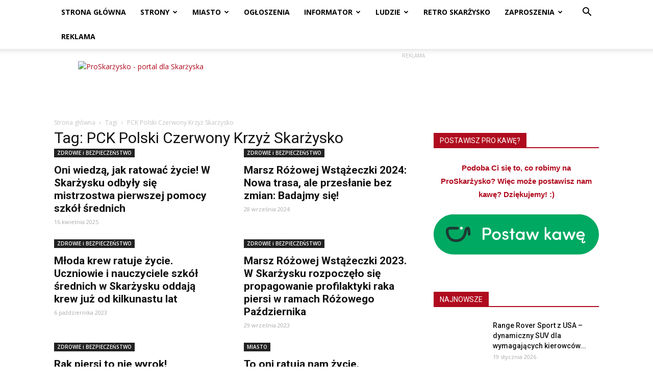

--- FILE ---
content_type: text/html; charset=UTF-8
request_url: https://proskarzysko.pl/tag/pck/
body_size: 29520
content:
<!doctype html >
<!--[if IE 8]>    <html class="ie8" lang="en"> <![endif]-->
<!--[if IE 9]>    <html class="ie9" lang="en"> <![endif]-->
<!--[if gt IE 8]><!--> <html lang="pl-PL"> <!--<![endif]-->
<head>
    <title>PCK Polski Czerwony Krzyż Skarżysko | ProSkarżysko</title>
    <meta charset="UTF-8" />
    <meta name="viewport" content="width=device-width, initial-scale=1.0">
    <link rel="pingback" href="https://proskarzysko.pl/xmlrpc.php" />
    <meta name='robots' content='index, follow, max-image-preview:large, max-snippet:-1, max-video-preview:-1' />
<link rel="icon" type="image/png" href="http://proskarzysko.pl/wp-content/uploads/2016/07/proskrzysko-favicon-16.png"><link rel="apple-touch-icon-precomposed" sizes="76x76" href="http://proskarzysko.pl/wp-content/uploads/2016/07/proskarzysko-bookmarklet-76.png"/><link rel="apple-touch-icon-precomposed" sizes="120x120" href="http://proskarzysko.pl/wp-content/uploads/2016/07/proskarzysko-bookmarklet-120.png"/><link rel="apple-touch-icon-precomposed" sizes="152x152" href="http://proskarzysko.pl/wp-content/uploads/2016/07/proskarzysko-bookmarklet-152.png"/><link rel="apple-touch-icon-precomposed" sizes="114x114" href="http://proskarzysko.pl/wp-content/uploads/2016/07/proskarzysko-bookmarklet-114.png"/><link rel="apple-touch-icon-precomposed" sizes="144x144" href="http://proskarzysko.pl/wp-content/uploads/2016/07/proskarzysko-bookmarklet-144.png"/>
	<!-- This site is optimized with the Yoast SEO plugin v17.0 - https://yoast.com/wordpress/plugins/seo/ -->
	<link rel="canonical" href="https://proskarzysko.pl/tag/pck/" />
	<link rel="next" href="https://proskarzysko.pl/tag/pck/page/2/" />
	<meta property="og:locale" content="pl_PL" />
	<meta property="og:type" content="article" />
	<meta property="og:title" content="PCK Polski Czerwony Krzyż Skarżysko | ProSkarżysko" />
	<meta property="og:url" content="https://proskarzysko.pl/tag/pck/" />
	<meta property="og:site_name" content="ProSkarżysko" />
	<meta name="twitter:card" content="summary" />
	<meta name="twitter:site" content="@proskarzysko" />
	<script type="application/ld+json" class="yoast-schema-graph">{"@context":"https://schema.org","@graph":[{"@type":"Organization","@id":"https://proskarzysko.pl/#organization","name":"ProSkar\u017cysko","url":"https://proskarzysko.pl/","sameAs":["https://www.facebook.com/proskarzysko","https://www.instagram.com/proskarzysko/","https://www.youtube.com/channel/UCRAhwILeABkFkH3t7DN9Zmw","https://twitter.com/proskarzysko"],"logo":{"@type":"ImageObject","@id":"https://proskarzysko.pl/#logo","inLanguage":"pl-PL","url":"http://proskarzysko.pl/wp-content/uploads/2016/07/logo-600.png","contentUrl":"http://proskarzysko.pl/wp-content/uploads/2016/07/logo-600.png","width":600,"height":131,"caption":"ProSkar\u017cysko"},"image":{"@id":"https://proskarzysko.pl/#logo"}},{"@type":"WebSite","@id":"https://proskarzysko.pl/#website","url":"https://proskarzysko.pl/","name":"ProSkar\u017cysko","description":"Portal dla Skar\u017cyska - informacje, rozrywka, quizy, fotorelacje, zaporszenia na imprezy","publisher":{"@id":"https://proskarzysko.pl/#organization"},"potentialAction":[{"@type":"SearchAction","target":{"@type":"EntryPoint","urlTemplate":"https://proskarzysko.pl/?s={search_term_string}"},"query-input":"required name=search_term_string"}],"inLanguage":"pl-PL"},{"@type":"CollectionPage","@id":"https://proskarzysko.pl/tag/pck/#webpage","url":"https://proskarzysko.pl/tag/pck/","name":"PCK Polski Czerwony Krzy\u017c Skar\u017cysko | ProSkar\u017cysko","isPartOf":{"@id":"https://proskarzysko.pl/#website"},"breadcrumb":{"@id":"https://proskarzysko.pl/tag/pck/#breadcrumb"},"inLanguage":"pl-PL","potentialAction":[{"@type":"ReadAction","target":["https://proskarzysko.pl/tag/pck/"]}]},{"@type":"BreadcrumbList","@id":"https://proskarzysko.pl/tag/pck/#breadcrumb","itemListElement":[{"@type":"ListItem","position":1,"name":"Strona g\u0142\u00f3wna","item":"https://proskarzysko.pl/"},{"@type":"ListItem","position":2,"name":"PCK Polski Czerwony Krzy\u017c Skar\u017cysko"}]}]}</script>
	<!-- / Yoast SEO plugin. -->


<link rel='dns-prefetch' href='//www.googletagmanager.com' />
<link rel='dns-prefetch' href='//fonts.googleapis.com' />
<link rel='dns-prefetch' href='//s.w.org' />
<link rel="alternate" type="application/rss+xml" title="ProSkarżysko &raquo; Kanał z wpisami" href="https://proskarzysko.pl/feed/" />
<link rel="alternate" type="application/rss+xml" title="ProSkarżysko &raquo; Kanał z komentarzami" href="https://proskarzysko.pl/comments/feed/" />
<link rel="alternate" type="application/rss+xml" title="ProSkarżysko &raquo; Kanał z wpisami otagowanymi jako PCK Polski Czerwony Krzyż Skarżysko" href="https://proskarzysko.pl/tag/pck/feed/" />
		<!-- This site uses the Google Analytics by ExactMetrics plugin v6.8.0 - Using Analytics tracking - https://www.exactmetrics.com/ -->
							<script src="//www.googletagmanager.com/gtag/js?id=UA-80942255-1"  type="text/javascript" data-cfasync="false" async></script>
			<script type="text/javascript" data-cfasync="false">
				var em_version = '6.8.0';
				var em_track_user = true;
				var em_no_track_reason = '';
				
								var disableStr = 'ga-disable-UA-80942255-1';

				/* Function to detect opted out users */
				function __gtagTrackerIsOptedOut() {
					return document.cookie.indexOf( disableStr + '=true' ) > - 1;
				}

				/* Disable tracking if the opt-out cookie exists. */
				if ( __gtagTrackerIsOptedOut() ) {
					window[disableStr] = true;
				}

				/* Opt-out function */
				function __gtagTrackerOptout() {
					document.cookie = disableStr + '=true; expires=Thu, 31 Dec 2099 23:59:59 UTC; path=/';
					window[disableStr] = true;
				}

				if ( 'undefined' === typeof gaOptout ) {
					function gaOptout() {
						__gtagTrackerOptout();
					}
				}
								window.dataLayer = window.dataLayer || [];
				if ( em_track_user ) {
					function __gtagTracker() {dataLayer.push( arguments );}
					__gtagTracker( 'js', new Date() );
					__gtagTracker( 'set', {
						'developer_id.dNDMyYj' : true,
						                    });
					__gtagTracker( 'config', 'UA-80942255-1', {
						forceSSL:true,					} );
										window.gtag = __gtagTracker;										(
						function () {
							/* https://developers.google.com/analytics/devguides/collection/analyticsjs/ */
							/* ga and __gaTracker compatibility shim. */
							var noopfn = function () {
								return null;
							};
							var newtracker = function () {
								return new Tracker();
							};
							var Tracker = function () {
								return null;
							};
							var p = Tracker.prototype;
							p.get = noopfn;
							p.set = noopfn;
							p.send = function (){
								var args = Array.prototype.slice.call(arguments);
								args.unshift( 'send' );
								__gaTracker.apply(null, args);
							};
							var __gaTracker = function () {
								var len = arguments.length;
								if ( len === 0 ) {
									return;
								}
								var f = arguments[len - 1];
								if ( typeof f !== 'object' || f === null || typeof f.hitCallback !== 'function' ) {
									if ( 'send' === arguments[0] ) {
										var hitConverted, hitObject = false, action;
										if ( 'event' === arguments[1] ) {
											if ( 'undefined' !== typeof arguments[3] ) {
												hitObject = {
													'eventAction': arguments[3],
													'eventCategory': arguments[2],
													'eventLabel': arguments[4],
													'value': arguments[5] ? arguments[5] : 1,
												}
											}
										}
										if ( 'pageview' === arguments[1] ) {
											if ( 'undefined' !== typeof arguments[2] ) {
												hitObject = {
													'eventAction': 'page_view',
													'page_path' : arguments[2],
												}
											}
										}
										if ( typeof arguments[2] === 'object' ) {
											hitObject = arguments[2];
										}
										if ( typeof arguments[5] === 'object' ) {
											Object.assign( hitObject, arguments[5] );
										}
										if ( 'undefined' !== typeof arguments[1].hitType ) {
											hitObject = arguments[1];
											if ( 'pageview' === hitObject.hitType ) {
												hitObject.eventAction = 'page_view';
											}
										}
										if ( hitObject ) {
											action = 'timing' === arguments[1].hitType ? 'timing_complete' : hitObject.eventAction;
											hitConverted = mapArgs( hitObject );
											__gtagTracker( 'event', action, hitConverted );
										}
									}
									return;
								}

								function mapArgs( args ) {
									var arg, hit = {};
									var gaMap = {
										'eventCategory': 'event_category',
										'eventAction': 'event_action',
										'eventLabel': 'event_label',
										'eventValue': 'event_value',
										'nonInteraction': 'non_interaction',
										'timingCategory': 'event_category',
										'timingVar': 'name',
										'timingValue': 'value',
										'timingLabel': 'event_label',
										'page' : 'page_path',
										'location' : 'page_location',
										'title' : 'page_title',
									};
									for ( arg in args ) {
										if ( args.hasOwnProperty(arg) && gaMap.hasOwnProperty(arg) ) {
											hit[gaMap[arg]] = args[arg];
										} else {
											hit[arg] = args[arg];
										}
									}
									return hit;
								}

								try {
									f.hitCallback();
								} catch ( ex ) {
								}
							};
							__gaTracker.create = newtracker;
							__gaTracker.getByName = newtracker;
							__gaTracker.getAll = function () {
								return [];
							};
							__gaTracker.remove = noopfn;
							__gaTracker.loaded = true;
							window['__gaTracker'] = __gaTracker;
						}
					)();
									} else {
										console.log( "" );
					( function () {
							function __gtagTracker() {
								return null;
							}
							window['__gtagTracker'] = __gtagTracker;
							window['gtag'] = __gtagTracker;
					} )();
									}
			</script>
				<!-- / Google Analytics by ExactMetrics -->
				<script type="text/javascript">
			window._wpemojiSettings = {"baseUrl":"https:\/\/s.w.org\/images\/core\/emoji\/13.1.0\/72x72\/","ext":".png","svgUrl":"https:\/\/s.w.org\/images\/core\/emoji\/13.1.0\/svg\/","svgExt":".svg","source":{"concatemoji":"https:\/\/proskarzysko.pl\/wp-includes\/js\/wp-emoji-release.min.js?ver=5.8.12"}};
			!function(e,a,t){var n,r,o,i=a.createElement("canvas"),p=i.getContext&&i.getContext("2d");function s(e,t){var a=String.fromCharCode;p.clearRect(0,0,i.width,i.height),p.fillText(a.apply(this,e),0,0);e=i.toDataURL();return p.clearRect(0,0,i.width,i.height),p.fillText(a.apply(this,t),0,0),e===i.toDataURL()}function c(e){var t=a.createElement("script");t.src=e,t.defer=t.type="text/javascript",a.getElementsByTagName("head")[0].appendChild(t)}for(o=Array("flag","emoji"),t.supports={everything:!0,everythingExceptFlag:!0},r=0;r<o.length;r++)t.supports[o[r]]=function(e){if(!p||!p.fillText)return!1;switch(p.textBaseline="top",p.font="600 32px Arial",e){case"flag":return s([127987,65039,8205,9895,65039],[127987,65039,8203,9895,65039])?!1:!s([55356,56826,55356,56819],[55356,56826,8203,55356,56819])&&!s([55356,57332,56128,56423,56128,56418,56128,56421,56128,56430,56128,56423,56128,56447],[55356,57332,8203,56128,56423,8203,56128,56418,8203,56128,56421,8203,56128,56430,8203,56128,56423,8203,56128,56447]);case"emoji":return!s([10084,65039,8205,55357,56613],[10084,65039,8203,55357,56613])}return!1}(o[r]),t.supports.everything=t.supports.everything&&t.supports[o[r]],"flag"!==o[r]&&(t.supports.everythingExceptFlag=t.supports.everythingExceptFlag&&t.supports[o[r]]);t.supports.everythingExceptFlag=t.supports.everythingExceptFlag&&!t.supports.flag,t.DOMReady=!1,t.readyCallback=function(){t.DOMReady=!0},t.supports.everything||(n=function(){t.readyCallback()},a.addEventListener?(a.addEventListener("DOMContentLoaded",n,!1),e.addEventListener("load",n,!1)):(e.attachEvent("onload",n),a.attachEvent("onreadystatechange",function(){"complete"===a.readyState&&t.readyCallback()})),(n=t.source||{}).concatemoji?c(n.concatemoji):n.wpemoji&&n.twemoji&&(c(n.twemoji),c(n.wpemoji)))}(window,document,window._wpemojiSettings);
		</script>
		<style type="text/css">
img.wp-smiley,
img.emoji {
	display: inline !important;
	border: none !important;
	box-shadow: none !important;
	height: 1em !important;
	width: 1em !important;
	margin: 0 .07em !important;
	vertical-align: -0.1em !important;
	background: none !important;
	padding: 0 !important;
}
</style>
	<link rel='stylesheet' id='sdm-styles-css'  href='https://proskarzysko.pl/wp-content/plugins/simple-download-monitor/css/sdm_wp_styles.css?ver=5.8.12' type='text/css' media='all' />
<link rel='stylesheet' id='wp-block-library-css'  href='https://proskarzysko.pl/wp-includes/css/dist/block-library/style.min.css?ver=5.8.12' type='text/css' media='all' />
<link rel='stylesheet' id='nouislider-css-css'  href='https://proskarzysko.pl/wp-content/plugins/before-after-image-slider-pro/assets/nouislider.css?ver=9.10.0' type='text/css' media='all' />
<link rel='stylesheet' id='wpbaimages-css-css'  href='https://proskarzysko.pl/wp-content/plugins/before-after-image-slider-pro/assets/ImageComparisonSlider.css?ver=2.4.2' type='text/css' media='all' />
<link rel='stylesheet' id='wp-polls-css'  href='https://proskarzysko.pl/wp-content/plugins/wp-polls/polls-css.css?ver=2.75.6' type='text/css' media='all' />
<style id='wp-polls-inline-css' type='text/css'>
.wp-polls .pollbar {
	margin: 1px;
	font-size: 6px;
	line-height: 8px;
	height: 8px;
	background-image: url('https://proskarzysko.pl/wp-content/plugins/wp-polls/images/default/pollbg.gif');
	border: 1px solid #c8c8c8;
}

</style>
<link rel='stylesheet' id='google-fonts-style-css'  href='https://fonts.googleapis.com/css?family=Open+Sans%3A300italic%2C400%2C400italic%2C600%2C600italic%2C700%7CRoboto%3A300%2C400%2C400italic%2C500%2C500italic%2C700%2C900&#038;ver=8.7.5' type='text/css' media='all' />
<link rel='stylesheet' id='js_composer_front-css'  href='https://proskarzysko.pl/wp-content/plugins/js_composer/assets/css/js_composer.min.css?ver=6.7.0' type='text/css' media='all' />
<link rel='stylesheet' id='td-theme-css'  href='https://proskarzysko.pl/wp-content/themes/Newspaper/style.css?ver=8.7.5' type='text/css' media='all' />
<link rel='stylesheet' id='td-theme-child-css'  href='https://proskarzysko.pl/wp-content/themes/Newspaper-child/style.css?ver=8.7.5c' type='text/css' media='all' />
<script type='text/javascript' id='exactmetrics-frontend-script-js-extra'>
/* <![CDATA[ */
var exactmetrics_frontend = {"js_events_tracking":"true","download_extensions":"zip,mp3,mpeg,pdf,docx,pptx,xlsx,rar","inbound_paths":"[{\"path\":\"\\\/go\\\/\",\"label\":\"affiliate\"},{\"path\":\"\\\/recommend\\\/\",\"label\":\"affiliate\"}]","home_url":"https:\/\/proskarzysko.pl","hash_tracking":"false","ua":"UA-80942255-1"};
/* ]]> */
</script>
<script type='text/javascript' src='https://proskarzysko.pl/wp-content/plugins/google-analytics-dashboard-for-wp/assets/js/frontend-gtag.js?ver=6.8.0' id='exactmetrics-frontend-script-js'></script>
<script type='text/javascript' src='https://proskarzysko.pl/wp-content/plugins/before-after-image-slider-pro/assets/nouislider.js?ver=9.10.0' id='nouislider-js-js'></script>
<script type='text/javascript' src='https://proskarzysko.pl/wp-includes/js/jquery/jquery.min.js?ver=3.6.0' id='jquery-core-js'></script>
<script type='text/javascript' src='https://proskarzysko.pl/wp-includes/js/jquery/jquery-migrate.min.js?ver=3.3.2' id='jquery-migrate-js'></script>
<script type='text/javascript' src='https://proskarzysko.pl/wp-content/plugins/before-after-image-slider-pro/assets/ImageComparisonSlider.js?ver=2.4.2' id='wpbaimages-js-js'></script>
<script type='text/javascript' id='sdm-scripts-js-extra'>
/* <![CDATA[ */
var sdm_ajax_script = {"ajaxurl":"https:\/\/proskarzysko.pl\/wp-admin\/admin-ajax.php"};
/* ]]> */
</script>
<script type='text/javascript' src='https://proskarzysko.pl/wp-content/plugins/simple-download-monitor/js/sdm_wp_scripts.js?ver=5.8.12' id='sdm-scripts-js'></script>

<!-- Google Analytics snippet added by Site Kit -->
<script type='text/javascript' src='https://www.googletagmanager.com/gtag/js?id=G-PCTXK9PH8T' id='google_gtagjs-js' async></script>
<script type='text/javascript' id='google_gtagjs-js-after'>
window.dataLayer = window.dataLayer || [];function gtag(){dataLayer.push(arguments);}
gtag("js", new Date());
gtag("set", "developer_id.dZTNiMT", true);
gtag("config", "G-PCTXK9PH8T");
</script>

<!-- End Google Analytics snippet added by Site Kit -->
<link rel="https://api.w.org/" href="https://proskarzysko.pl/wp-json/" /><link rel="alternate" type="application/json" href="https://proskarzysko.pl/wp-json/wp/v2/tags/1218" /><link rel="EditURI" type="application/rsd+xml" title="RSD" href="https://proskarzysko.pl/xmlrpc.php?rsd" />
<link rel="wlwmanifest" type="application/wlwmanifest+xml" href="https://proskarzysko.pl/wp-includes/wlwmanifest.xml" /> 
<meta name="generator" content="WordPress 5.8.12" />
<meta name="generator" content="Site Kit by Google 1.103.0" /><!--[if lt IE 9]><script src="https://cdnjs.cloudflare.com/ajax/libs/html5shiv/3.7.3/html5shiv.js"></script><![endif]-->
    <meta name="generator" content="Powered by WPBakery Page Builder - drag and drop page builder for WordPress."/>

<!-- JS generated by theme -->

<script>
    
    

	    var tdBlocksArray = []; //here we store all the items for the current page

	    //td_block class - each ajax block uses a object of this class for requests
	    function tdBlock() {
		    this.id = '';
		    this.block_type = 1; //block type id (1-234 etc)
		    this.atts = '';
		    this.td_column_number = '';
		    this.td_current_page = 1; //
		    this.post_count = 0; //from wp
		    this.found_posts = 0; //from wp
		    this.max_num_pages = 0; //from wp
		    this.td_filter_value = ''; //current live filter value
		    this.is_ajax_running = false;
		    this.td_user_action = ''; // load more or infinite loader (used by the animation)
		    this.header_color = '';
		    this.ajax_pagination_infinite_stop = ''; //show load more at page x
	    }


        // td_js_generator - mini detector
        (function(){
            var htmlTag = document.getElementsByTagName("html")[0];

	        if ( navigator.userAgent.indexOf("MSIE 10.0") > -1 ) {
                htmlTag.className += ' ie10';
            }

            if ( !!navigator.userAgent.match(/Trident.*rv\:11\./) ) {
                htmlTag.className += ' ie11';
            }

	        if ( navigator.userAgent.indexOf("Edge") > -1 ) {
                htmlTag.className += ' ieEdge';
            }

            if ( /(iPad|iPhone|iPod)/g.test(navigator.userAgent) ) {
                htmlTag.className += ' td-md-is-ios';
            }

            var user_agent = navigator.userAgent.toLowerCase();
            if ( user_agent.indexOf("android") > -1 ) {
                htmlTag.className += ' td-md-is-android';
            }

            if ( -1 !== navigator.userAgent.indexOf('Mac OS X')  ) {
                htmlTag.className += ' td-md-is-os-x';
            }

            if ( /chrom(e|ium)/.test(navigator.userAgent.toLowerCase()) ) {
               htmlTag.className += ' td-md-is-chrome';
            }

            if ( -1 !== navigator.userAgent.indexOf('Firefox') ) {
                htmlTag.className += ' td-md-is-firefox';
            }

            if ( -1 !== navigator.userAgent.indexOf('Safari') && -1 === navigator.userAgent.indexOf('Chrome') ) {
                htmlTag.className += ' td-md-is-safari';
            }

            if( -1 !== navigator.userAgent.indexOf('IEMobile') ){
                htmlTag.className += ' td-md-is-iemobile';
            }

        })();




        var tdLocalCache = {};

        ( function () {
            "use strict";

            tdLocalCache = {
                data: {},
                remove: function (resource_id) {
                    delete tdLocalCache.data[resource_id];
                },
                exist: function (resource_id) {
                    return tdLocalCache.data.hasOwnProperty(resource_id) && tdLocalCache.data[resource_id] !== null;
                },
                get: function (resource_id) {
                    return tdLocalCache.data[resource_id];
                },
                set: function (resource_id, cachedData) {
                    tdLocalCache.remove(resource_id);
                    tdLocalCache.data[resource_id] = cachedData;
                }
            };
        })();

    
    
var td_viewport_interval_list=[{"limitBottom":767,"sidebarWidth":228},{"limitBottom":1018,"sidebarWidth":300},{"limitBottom":1140,"sidebarWidth":324}];
var tds_general_modal_image="yes";
var td_ajax_url="https:\/\/proskarzysko.pl\/wp-admin\/admin-ajax.php?td_theme_name=Newspaper&v=8.7.5";
var td_get_template_directory_uri="https:\/\/proskarzysko.pl\/wp-content\/themes\/Newspaper";
var tds_snap_menu="smart_snap_always";
var tds_logo_on_sticky="show";
var tds_header_style="2";
var td_please_wait="Prosz\u0119 czeka\u0107...";
var td_email_user_pass_incorrect="U\u017cytkownik lub has\u0142o niepoprawne!";
var td_email_user_incorrect="E-mail lub nazwa u\u017cytkownika jest niepoprawna!";
var td_email_incorrect="E-mail niepoprawny!";
var tds_more_articles_on_post_enable="";
var tds_more_articles_on_post_time_to_wait="3";
var tds_more_articles_on_post_pages_distance_from_top=0;
var tds_theme_color_site_wide="#b00b1e";
var tds_smart_sidebar="";
var tdThemeName="Newspaper";
var td_magnific_popup_translation_tPrev="Poprzedni (Strza\u0142ka w lewo)";
var td_magnific_popup_translation_tNext="Nast\u0119pny (Strza\u0142ka w prawo)";
var td_magnific_popup_translation_tCounter="%curr% z %total%";
var td_magnific_popup_translation_ajax_tError="Zawarto\u015b\u0107 z %url% nie mo\u017ce by\u0107 wy\u015bwietlony.";
var td_magnific_popup_translation_image_tError="Obraz #%curr% nie mo\u017ce by\u0107 wy\u015bwietlony.";
var tdDateNamesI18n={"month_names":["stycze\u0144","luty","marzec","kwiecie\u0144","maj","czerwiec","lipiec","sierpie\u0144","wrzesie\u0144","pa\u017adziernik","listopad","grudzie\u0144"],"month_names_short":["sty","lut","mar","kw.","maj","cze","lip","sie","wrz","pa\u017a","lis","gru"],"day_names":["niedziela","poniedzia\u0142ek","wtorek","\u015broda","czwartek","pi\u0105tek","sobota"],"day_names_short":["niedz.","pon.","wt.","\u015br.","czw.","pt.","sob."]};
var td_ad_background_click_link="";
var td_ad_background_click_target="";
</script>


<!-- Header style compiled by theme -->

<style>
    
.td-header-wrap .black-menu .sf-menu > .current-menu-item > a,
    .td-header-wrap .black-menu .sf-menu > .current-menu-ancestor > a,
    .td-header-wrap .black-menu .sf-menu > .current-category-ancestor > a,
    .td-header-wrap .black-menu .sf-menu > li > a:hover,
    .td-header-wrap .black-menu .sf-menu > .sfHover > a,
    .td-header-style-12 .td-header-menu-wrap-full,
    .sf-menu > .current-menu-item > a:after,
    .sf-menu > .current-menu-ancestor > a:after,
    .sf-menu > .current-category-ancestor > a:after,
    .sf-menu > li:hover > a:after,
    .sf-menu > .sfHover > a:after,
    .td-header-style-12 .td-affix,
    .header-search-wrap .td-drop-down-search:after,
    .header-search-wrap .td-drop-down-search .btn:hover,
    input[type=submit]:hover,
    .td-read-more a,
    .td-post-category:hover,
    .td-grid-style-1.td-hover-1 .td-big-grid-post:hover .td-post-category,
    .td-grid-style-5.td-hover-1 .td-big-grid-post:hover .td-post-category,
    .td_top_authors .td-active .td-author-post-count,
    .td_top_authors .td-active .td-author-comments-count,
    .td_top_authors .td_mod_wrap:hover .td-author-post-count,
    .td_top_authors .td_mod_wrap:hover .td-author-comments-count,
    .td-404-sub-sub-title a:hover,
    .td-search-form-widget .wpb_button:hover,
    .td-rating-bar-wrap div,
    .td_category_template_3 .td-current-sub-category,
    .dropcap,
    .td_wrapper_video_playlist .td_video_controls_playlist_wrapper,
    .wpb_default,
    .wpb_default:hover,
    .td-left-smart-list:hover,
    .td-right-smart-list:hover,
    .woocommerce-checkout .woocommerce input.button:hover,
    .woocommerce-page .woocommerce a.button:hover,
    .woocommerce-account div.woocommerce .button:hover,
    #bbpress-forums button:hover,
    .bbp_widget_login .button:hover,
    .td-footer-wrapper .td-post-category,
    .td-footer-wrapper .widget_product_search input[type="submit"]:hover,
    .woocommerce .product a.button:hover,
    .woocommerce .product #respond input#submit:hover,
    .woocommerce .checkout input#place_order:hover,
    .woocommerce .woocommerce.widget .button:hover,
    .single-product .product .summary .cart .button:hover,
    .woocommerce-cart .woocommerce table.cart .button:hover,
    .woocommerce-cart .woocommerce .shipping-calculator-form .button:hover,
    .td-next-prev-wrap a:hover,
    .td-load-more-wrap a:hover,
    .td-post-small-box a:hover,
    .page-nav .current,
    .page-nav:first-child > div,
    .td_category_template_8 .td-category-header .td-category a.td-current-sub-category,
    .td_category_template_4 .td-category-siblings .td-category a:hover,
    #bbpress-forums .bbp-pagination .current,
    #bbpress-forums #bbp-single-user-details #bbp-user-navigation li.current a,
    .td-theme-slider:hover .slide-meta-cat a,
    a.vc_btn-black:hover,
    .td-trending-now-wrapper:hover .td-trending-now-title,
    .td-scroll-up,
    .td-smart-list-button:hover,
    .td-weather-information:before,
    .td-weather-week:before,
    .td_block_exchange .td-exchange-header:before,
    .td_block_big_grid_9.td-grid-style-1 .td-post-category,
    .td_block_big_grid_9.td-grid-style-5 .td-post-category,
    .td-grid-style-6.td-hover-1 .td-module-thumb:after,
    .td-pulldown-syle-2 .td-subcat-dropdown ul:after,
    .td_block_template_9 .td-block-title:after,
    .td_block_template_15 .td-block-title:before,
    div.wpforms-container .wpforms-form div.wpforms-submit-container button[type=submit] {
        background-color: #b00b1e;
    }

    .td_block_template_4 .td-related-title .td-cur-simple-item:before {
        border-color: #b00b1e transparent transparent transparent !important;
    }

    .woocommerce .woocommerce-message .button:hover,
    .woocommerce .woocommerce-error .button:hover,
    .woocommerce .woocommerce-info .button:hover {
        background-color: #b00b1e !important;
    }
    
    
    .td_block_template_4 .td-related-title .td-cur-simple-item,
    .td_block_template_3 .td-related-title .td-cur-simple-item,
    .td_block_template_9 .td-related-title:after {
        background-color: #b00b1e;
    }

    .woocommerce .product .onsale,
    .woocommerce.widget .ui-slider .ui-slider-handle {
        background: none #b00b1e;
    }

    .woocommerce.widget.widget_layered_nav_filters ul li a {
        background: none repeat scroll 0 0 #b00b1e !important;
    }

    a,
    cite a:hover,
    .td_mega_menu_sub_cats .cur-sub-cat,
    .td-mega-span h3 a:hover,
    .td_mod_mega_menu:hover .entry-title a,
    .header-search-wrap .result-msg a:hover,
    .td-header-top-menu .td-drop-down-search .td_module_wrap:hover .entry-title a,
    .td-header-top-menu .td-icon-search:hover,
    .td-header-wrap .result-msg a:hover,
    .top-header-menu li a:hover,
    .top-header-menu .current-menu-item > a,
    .top-header-menu .current-menu-ancestor > a,
    .top-header-menu .current-category-ancestor > a,
    .td-social-icon-wrap > a:hover,
    .td-header-sp-top-widget .td-social-icon-wrap a:hover,
    .td-page-content blockquote p,
    .td-post-content blockquote p,
    .mce-content-body blockquote p,
    .comment-content blockquote p,
    .wpb_text_column blockquote p,
    .td_block_text_with_title blockquote p,
    .td_module_wrap:hover .entry-title a,
    .td-subcat-filter .td-subcat-list a:hover,
    .td-subcat-filter .td-subcat-dropdown a:hover,
    .td_quote_on_blocks,
    .dropcap2,
    .dropcap3,
    .td_top_authors .td-active .td-authors-name a,
    .td_top_authors .td_mod_wrap:hover .td-authors-name a,
    .td-post-next-prev-content a:hover,
    .author-box-wrap .td-author-social a:hover,
    .td-author-name a:hover,
    .td-author-url a:hover,
    .td_mod_related_posts:hover h3 > a,
    .td-post-template-11 .td-related-title .td-related-left:hover,
    .td-post-template-11 .td-related-title .td-related-right:hover,
    .td-post-template-11 .td-related-title .td-cur-simple-item,
    .td-post-template-11 .td_block_related_posts .td-next-prev-wrap a:hover,
    .comment-reply-link:hover,
    .logged-in-as a:hover,
    #cancel-comment-reply-link:hover,
    .td-search-query,
    .td-category-header .td-pulldown-category-filter-link:hover,
    .td-category-siblings .td-subcat-dropdown a:hover,
    .td-category-siblings .td-subcat-dropdown a.td-current-sub-category,
    .widget a:hover,
    .td_wp_recentcomments a:hover,
    .archive .widget_archive .current,
    .archive .widget_archive .current a,
    .widget_calendar tfoot a:hover,
    .woocommerce a.added_to_cart:hover,
    .woocommerce-account .woocommerce-MyAccount-navigation a:hover,
    #bbpress-forums li.bbp-header .bbp-reply-content span a:hover,
    #bbpress-forums .bbp-forum-freshness a:hover,
    #bbpress-forums .bbp-topic-freshness a:hover,
    #bbpress-forums .bbp-forums-list li a:hover,
    #bbpress-forums .bbp-forum-title:hover,
    #bbpress-forums .bbp-topic-permalink:hover,
    #bbpress-forums .bbp-topic-started-by a:hover,
    #bbpress-forums .bbp-topic-started-in a:hover,
    #bbpress-forums .bbp-body .super-sticky li.bbp-topic-title .bbp-topic-permalink,
    #bbpress-forums .bbp-body .sticky li.bbp-topic-title .bbp-topic-permalink,
    .widget_display_replies .bbp-author-name,
    .widget_display_topics .bbp-author-name,
    .footer-text-wrap .footer-email-wrap a,
    .td-subfooter-menu li a:hover,
    .footer-social-wrap a:hover,
    a.vc_btn-black:hover,
    .td-smart-list-dropdown-wrap .td-smart-list-button:hover,
    .td_module_17 .td-read-more a:hover,
    .td_module_18 .td-read-more a:hover,
    .td_module_19 .td-post-author-name a:hover,
    .td-instagram-user a,
    .td-pulldown-syle-2 .td-subcat-dropdown:hover .td-subcat-more span,
    .td-pulldown-syle-2 .td-subcat-dropdown:hover .td-subcat-more i,
    .td-pulldown-syle-3 .td-subcat-dropdown:hover .td-subcat-more span,
    .td-pulldown-syle-3 .td-subcat-dropdown:hover .td-subcat-more i,
    .td-block-title-wrap .td-wrapper-pulldown-filter .td-pulldown-filter-display-option:hover,
    .td-block-title-wrap .td-wrapper-pulldown-filter .td-pulldown-filter-display-option:hover i,
    .td-block-title-wrap .td-wrapper-pulldown-filter .td-pulldown-filter-link:hover,
    .td-block-title-wrap .td-wrapper-pulldown-filter .td-pulldown-filter-item .td-cur-simple-item,
    .td_block_template_2 .td-related-title .td-cur-simple-item,
    .td_block_template_5 .td-related-title .td-cur-simple-item,
    .td_block_template_6 .td-related-title .td-cur-simple-item,
    .td_block_template_7 .td-related-title .td-cur-simple-item,
    .td_block_template_8 .td-related-title .td-cur-simple-item,
    .td_block_template_9 .td-related-title .td-cur-simple-item,
    .td_block_template_10 .td-related-title .td-cur-simple-item,
    .td_block_template_11 .td-related-title .td-cur-simple-item,
    .td_block_template_12 .td-related-title .td-cur-simple-item,
    .td_block_template_13 .td-related-title .td-cur-simple-item,
    .td_block_template_14 .td-related-title .td-cur-simple-item,
    .td_block_template_15 .td-related-title .td-cur-simple-item,
    .td_block_template_16 .td-related-title .td-cur-simple-item,
    .td_block_template_17 .td-related-title .td-cur-simple-item,
    .td-theme-wrap .sf-menu ul .td-menu-item > a:hover,
    .td-theme-wrap .sf-menu ul .sfHover > a,
    .td-theme-wrap .sf-menu ul .current-menu-ancestor > a,
    .td-theme-wrap .sf-menu ul .current-category-ancestor > a,
    .td-theme-wrap .sf-menu ul .current-menu-item > a,
    .td_outlined_btn {
        color: #b00b1e;
    }

    a.vc_btn-black.vc_btn_square_outlined:hover,
    a.vc_btn-black.vc_btn_outlined:hover,
    .td-mega-menu-page .wpb_content_element ul li a:hover,
    .td-theme-wrap .td-aj-search-results .td_module_wrap:hover .entry-title a,
    .td-theme-wrap .header-search-wrap .result-msg a:hover {
        color: #b00b1e !important;
    }

    .td-next-prev-wrap a:hover,
    .td-load-more-wrap a:hover,
    .td-post-small-box a:hover,
    .page-nav .current,
    .page-nav:first-child > div,
    .td_category_template_8 .td-category-header .td-category a.td-current-sub-category,
    .td_category_template_4 .td-category-siblings .td-category a:hover,
    #bbpress-forums .bbp-pagination .current,
    .post .td_quote_box,
    .page .td_quote_box,
    a.vc_btn-black:hover,
    .td_block_template_5 .td-block-title > *,
    .td_outlined_btn {
        border-color: #b00b1e;
    }

    .td_wrapper_video_playlist .td_video_currently_playing:after {
        border-color: #b00b1e !important;
    }

    .header-search-wrap .td-drop-down-search:before {
        border-color: transparent transparent #b00b1e transparent;
    }

    .block-title > span,
    .block-title > a,
    .block-title > label,
    .widgettitle,
    .widgettitle:after,
    .td-trending-now-title,
    .td-trending-now-wrapper:hover .td-trending-now-title,
    .wpb_tabs li.ui-tabs-active a,
    .wpb_tabs li:hover a,
    .vc_tta-container .vc_tta-color-grey.vc_tta-tabs-position-top.vc_tta-style-classic .vc_tta-tabs-container .vc_tta-tab.vc_active > a,
    .vc_tta-container .vc_tta-color-grey.vc_tta-tabs-position-top.vc_tta-style-classic .vc_tta-tabs-container .vc_tta-tab:hover > a,
    .td_block_template_1 .td-related-title .td-cur-simple-item,
    .woocommerce .product .products h2:not(.woocommerce-loop-product__title),
    .td-subcat-filter .td-subcat-dropdown:hover .td-subcat-more, 
    .td_3D_btn,
    .td_shadow_btn,
    .td_default_btn,
    .td_round_btn, 
    .td_outlined_btn:hover {
    	background-color: #b00b1e;
    }

    .woocommerce div.product .woocommerce-tabs ul.tabs li.active {
    	background-color: #b00b1e !important;
    }

    .block-title,
    .td_block_template_1 .td-related-title,
    .wpb_tabs .wpb_tabs_nav,
    .vc_tta-container .vc_tta-color-grey.vc_tta-tabs-position-top.vc_tta-style-classic .vc_tta-tabs-container,
    .woocommerce div.product .woocommerce-tabs ul.tabs:before {
        border-color: #b00b1e;
    }
    .td_block_wrap .td-subcat-item a.td-cur-simple-item {
	    color: #b00b1e;
	}


    
    .td-grid-style-4 .entry-title
    {
        background-color: rgba(176, 11, 30, 0.7);
    }

    
    .td-header-wrap .td-header-top-menu-full,
    .td-header-wrap .top-header-menu .sub-menu {
        background-color: #000000;
    }
    .td-header-style-8 .td-header-top-menu-full {
        background-color: transparent;
    }
    .td-header-style-8 .td-header-top-menu-full .td-header-top-menu {
        background-color: #000000;
        padding-left: 15px;
        padding-right: 15px;
    }

    .td-header-wrap .td-header-top-menu-full .td-header-top-menu,
    .td-header-wrap .td-header-top-menu-full {
        border-bottom: none;
    }


    
    .td-header-top-menu,
    .td-header-top-menu a,
    .td-header-wrap .td-header-top-menu-full .td-header-top-menu,
    .td-header-wrap .td-header-top-menu-full a,
    .td-header-style-8 .td-header-top-menu,
    .td-header-style-8 .td-header-top-menu a,
    .td-header-top-menu .td-drop-down-search .entry-title a {
        color: #ffffff;
    }

    
    .top-header-menu .current-menu-item > a,
    .top-header-menu .current-menu-ancestor > a,
    .top-header-menu .current-category-ancestor > a,
    .top-header-menu li a:hover,
    .td-header-sp-top-widget .td-icon-search:hover {
        color: #b00b1e;
    }

    
    .td-header-wrap .td-header-sp-top-widget .td-icon-font,
    .td-header-style-7 .td-header-top-menu .td-social-icon-wrap .td-icon-font {
        color: #ffffff;
    }

    
    .td-header-wrap .td-header-sp-top-widget i.td-icon-font:hover {
        color: #b00b1e;
    }


    
    .sf-menu > .current-menu-item > a:after,
    .sf-menu > .current-menu-ancestor > a:after,
    .sf-menu > .current-category-ancestor > a:after,
    .sf-menu > li:hover > a:after,
    .sf-menu > .sfHover > a:after,
    .td_block_mega_menu .td-next-prev-wrap a:hover,
    .td-mega-span .td-post-category:hover,
    .td-header-wrap .black-menu .sf-menu > li > a:hover,
    .td-header-wrap .black-menu .sf-menu > .current-menu-ancestor > a,
    .td-header-wrap .black-menu .sf-menu > .sfHover > a,
    .header-search-wrap .td-drop-down-search:after,
    .header-search-wrap .td-drop-down-search .btn:hover,
    .td-header-wrap .black-menu .sf-menu > .current-menu-item > a,
    .td-header-wrap .black-menu .sf-menu > .current-menu-ancestor > a,
    .td-header-wrap .black-menu .sf-menu > .current-category-ancestor > a {
        background-color: #b00b1e;
    }


    .td_block_mega_menu .td-next-prev-wrap a:hover {
        border-color: #b00b1e;
    }

    .header-search-wrap .td-drop-down-search:before {
        border-color: transparent transparent #b00b1e transparent;
    }

    .td_mega_menu_sub_cats .cur-sub-cat,
    .td_mod_mega_menu:hover .entry-title a,
    .td-theme-wrap .sf-menu ul .td-menu-item > a:hover,
    .td-theme-wrap .sf-menu ul .sfHover > a,
    .td-theme-wrap .sf-menu ul .current-menu-ancestor > a,
    .td-theme-wrap .sf-menu ul .current-category-ancestor > a,
    .td-theme-wrap .sf-menu ul .current-menu-item > a {
        color: #b00b1e;
    }
    
    
    
    .td-sub-footer-container {
        background-color: #000000;
    }

    
    .td-sub-footer-container,
    .td-subfooter-menu li a {
        color: #ffffff;
    }

    
    .td-subfooter-menu li a:hover {
        color: #b00b1e;
    }


    
    .td-footer-wrapper::before {
        background-size: 100% auto;
    }

    
    .td-footer-wrapper::before {
        background-position: center center;
    }

    
    .td-footer-wrapper::before {
        opacity: 0.5;
    }



    
    .td_module_3 .td-module-title {
    	font-weight:bold;
	
    }
    
	.post .td-post-header .entry-title {
		font-family:"Open Sans";
	
	}
    
    .td-post-template-default .td-post-header .entry-title {
        font-weight:bold;
	
    }
    
    .td-post-template-1 .td-post-header .entry-title {
        font-weight:bold;
	
    }
    
    .td-post-template-2 .td-post-header .entry-title {
        font-weight:bold;
	
    }
    
    .td-post-template-3 .td-post-header .entry-title {
        font-weight:bold;
	
    }
    
    .td-post-template-4 .td-post-header .entry-title {
        font-weight:bold;
	
    }
    
    .td-post-template-5 .td-post-header .entry-title {
        font-weight:bold;
	
    }
    
    .td-post-template-6 .td-post-header .entry-title {
        font-weight:bold;
	
    }
    
    .td-post-template-7 .td-post-header .entry-title {
        font-weight:bold;
	
    }
    
    .td-post-template-8 .td-post-header .entry-title {
        font-weight:bold;
	
    }
    
    .td-post-template-9 .td-post-header .entry-title {
        font-weight:bold;
	
    }
    
    .td-post-template-10 .td-post-header .entry-title {
        font-weight:bold;
	
    }
    
    .td-post-template-11 .td-post-header .entry-title {
        font-weight:bold;
	
    }
    
    .td-post-template-12 .td-post-header .entry-title {
        font-weight:bold;
	
    }
    
    .td-post-template-13 .td-post-header .entry-title {
        font-weight:bold;
	
    }





	
    .td-post-content p,
    .td-post-content {
        font-family:"Open Sans";
	font-size:16px;
	line-height:30px;
	
    }
    
    .td-post-content h1 {
        font-weight:bold;
	
    }
    
    .td-post-content h2 {
        font-family:"Open Sans";
	font-weight:bold;
	
    }
    
    .td-post-content h3 {
        font-family:"Open Sans";
	font-weight:bold;
	
    }
    
    .td-post-content h4 {
        font-family:"Open Sans";
	font-weight:bold;
	
    }
    
    .td-post-content h5 {
        font-weight:bold;
	
    }
    
    .td-post-content h6 {
        font-weight:bold;
	
    }
</style>

<script>
  (function(i,s,o,g,r,a,m){i['GoogleAnalyticsObject']=r;i[r]=i[r]||function(){
  (i[r].q=i[r].q||[]).push(arguments)},i[r].l=1*new Date();a=s.createElement(o),
  m=s.getElementsByTagName(o)[0];a.async=1;a.src=g;m.parentNode.insertBefore(a,m)
  })(window,document,'script','https://www.google-analytics.com/analytics.js','ga');

  ga('create', 'UA-80942255-1', 'auto');
  ga('send', 'pageview');

</script><script type="application/ld+json">
                        {
                            "@context": "http://schema.org",
                            "@type": "BreadcrumbList",
                            "itemListElement": [{
                            "@type": "ListItem",
                            "position": 1,
                                "item": {
                                "@type": "WebSite",
                                "@id": "https://proskarzysko.pl/",
                                "name": "Strona główna"                                               
                            }
                        },{
                            "@type": "ListItem",
                            "position": 2,
                                "item": {
                                "@type": "WebPage",
                                "@id": "https://proskarzysko.pl/tag/pck/",
                                "name": "PCK Polski Czerwony Krzyż Skarżysko"
                            }
                        }    ]
                        }
                       </script><link rel="icon" href="https://proskarzysko.pl/wp-content/uploads/2016/07/cropped-pro-logo-512-300x300.png" sizes="32x32" />
<link rel="icon" href="https://proskarzysko.pl/wp-content/uploads/2016/07/cropped-pro-logo-512-300x300.png" sizes="192x192" />
<link rel="apple-touch-icon" href="https://proskarzysko.pl/wp-content/uploads/2016/07/cropped-pro-logo-512-300x300.png" />
<meta name="msapplication-TileImage" content="https://proskarzysko.pl/wp-content/uploads/2016/07/cropped-pro-logo-512-300x300.png" />
<noscript><style> .wpb_animate_when_almost_visible { opacity: 1; }</style></noscript></head>

<body class="archive tag tag-pck tag-1218 global-block-template-1 wpb-js-composer js-comp-ver-6.7.0 vc_responsive td-full-layout" itemscope="itemscope" itemtype="https://schema.org/WebPage">

        <div class="td-scroll-up"><i class="td-icon-menu-up"></i></div>
    
    <div class="td-menu-background"></div>
<div id="td-mobile-nav">
    <div class="td-mobile-container">
        <!-- mobile menu top section -->
        <div class="td-menu-socials-wrap">
            <!-- socials -->
            <div class="td-menu-socials">
                
        <span class="td-social-icon-wrap">
            <a target="_blank" href="https://www.facebook.com/proskarzysko/" title="Facebook">
                <i class="td-icon-font td-icon-facebook"></i>
            </a>
        </span>
        <span class="td-social-icon-wrap">
            <a target="_blank" href="https://www.instagram.com/proskarzysko/" title="Instagram">
                <i class="td-icon-font td-icon-instagram"></i>
            </a>
        </span>
        <span class="td-social-icon-wrap">
            <a target="_blank" href="http://proskarzysko.pl/feed/" title="RSS">
                <i class="td-icon-font td-icon-rss"></i>
            </a>
        </span>
        <span class="td-social-icon-wrap">
            <a target="_blank" href="https://twitter.com/proskarzysko" title="Twitter">
                <i class="td-icon-font td-icon-twitter"></i>
            </a>
        </span>            </div>
            <!-- close button -->
            <div class="td-mobile-close">
                <a href="#"><i class="td-icon-close-mobile"></i></a>
            </div>
        </div>

        <!-- login section -->
        
        <!-- menu section -->
        <div class="td-mobile-content">
            <div class="menu-menu-glowne-container"><ul id="menu-menu-glowne" class="td-mobile-main-menu"><li id="menu-item-652" class="menu-item menu-item-type-custom menu-item-object-custom menu-item-home menu-item-first menu-item-652"><a href="http://proskarzysko.pl/">STRONA GŁÓWNA</a></li>
<li id="menu-item-32550" class="menu-item menu-item-type-custom menu-item-object-custom menu-item-has-children menu-item-32550"><a href="http://#">STRONY<i class="td-icon-menu-right td-element-after"></i></a>
<ul class="sub-menu">
	<li id="menu-item-69772" class="menu-item menu-item-type-post_type menu-item-object-page menu-item-69772"><a href="https://proskarzysko.pl/klimek-nieruchomosci/">KLIMEK NIERUCHOMOŚCI</a></li>
	<li id="menu-item-32551" class="menu-item menu-item-type-post_type menu-item-object-page menu-item-32551"><a href="https://proskarzysko.pl/pth/">PTH SKARŻYSKO</a></li>
	<li id="menu-item-48571" class="menu-item menu-item-type-post_type menu-item-object-page menu-item-48571"><a href="https://proskarzysko.pl/lodowisko/">LODOWISKO</a></li>
	<li id="menu-item-48572" class="menu-item menu-item-type-post_type menu-item-object-page menu-item-48572"><a href="https://proskarzysko.pl/mcdonalds/">McDONALD&#8217;S</a></li>
</ul>
</li>
<li id="menu-item-676" class="menu-item menu-item-type-taxonomy menu-item-object-category menu-item-has-children menu-item-676"><a href="https://proskarzysko.pl/kategoria/miasto/">MIASTO<i class="td-icon-menu-right td-element-after"></i></a>
<ul class="sub-menu">
	<li id="menu-item-0" class="menu-item-0"><a href="https://proskarzysko.pl/kategoria/miasto/edukacja/">EDUKACJA</a></li>
	<li class="menu-item-0"><a href="https://proskarzysko.pl/kategoria/miasto/historia/">HISTORIA</a></li>
	<li class="menu-item-0"><a href="https://proskarzysko.pl/kategoria/miasto/historia/pth/">Polskie Towarzystwo Historyczne</a></li>
	<li class="menu-item-0"><a href="https://proskarzysko.pl/kategoria/miasto/inwestycje-rozwoj/">INWESTYCJE i ROZWÓJ</a></li>
	<li class="menu-item-0"><a href="https://proskarzysko.pl/kategoria/miasto/inwestycje-rozwoj/skarzysko-w-budowie/">SKARŻYSKO W BUDOWIE</a></li>
	<li class="menu-item-0"><a href="https://proskarzysko.pl/kategoria/miasto/kultura-rozrywka/">KULTURA i ROZRYWKA</a></li>
	<li class="menu-item-0"><a href="https://proskarzysko.pl/kategoria/miasto/prawo-praca-finanse/">PRAWO, PRACA i FINANSE</a></li>
	<li class="menu-item-0"><a href="https://proskarzysko.pl/kategoria/miasto/prawo-praca-finanse/zapytaj-prawnika/">ZAPYTAJ PRAWNIKA</a></li>
	<li class="menu-item-0"><a href="https://proskarzysko.pl/kategoria/miasto/prospolecznie-charytatywnie/">PROSPOŁECZNIE i CHARYTATYWNIE</a></li>
	<li class="menu-item-0"><a href="https://proskarzysko.pl/kategoria/miasto/przyroda-ekologia/">PRZYRODA i EKOLOGIA</a></li>
	<li class="menu-item-0"><a href="https://proskarzysko.pl/kategoria/miasto/samorzad/">SAMORZĄD</a></li>
	<li class="menu-item-0"><a href="https://proskarzysko.pl/kategoria/miasto/sport-rekreacja/">SPORT i REKREACJA</a></li>
	<li class="menu-item-0"><a href="https://proskarzysko.pl/kategoria/miasto/styl-zycia/">STYL ŻYCIA</a></li>
	<li class="menu-item-0"><a href="https://proskarzysko.pl/kategoria/miasto/zdrowie-bezpieczenstwo/">ZDROWIE i BEZPIECZEŃSTWO</a></li>
</ul>
</li>
<li id="menu-item-61350" class="menu-item menu-item-type-post_type menu-item-object-page menu-item-61350"><a href="https://proskarzysko.pl/ogloszenia/">OGŁOSZENIA</a></li>
<li id="menu-item-7284" class="menu-item menu-item-type-custom menu-item-object-custom menu-item-has-children menu-item-7284"><a href="#">INFORMATOR<i class="td-icon-menu-right td-element-after"></i></a>
<ul class="sub-menu">
	<li id="menu-item-41597" class="menu-item menu-item-type-post_type menu-item-object-page menu-item-41597"><a href="https://proskarzysko.pl/harmonogram-odbioru-odpadow/">HARMONOGRAM ODBIORU ODPADÓW</a></li>
	<li id="menu-item-8426" class="menu-item menu-item-type-post_type menu-item-object-page menu-item-8426"><a href="https://proskarzysko.pl/nocne-dyzury-aptek-skarzysko/">NOCNE DYŻURY APTEK</a></li>
	<li id="menu-item-43507" class="menu-item menu-item-type-post_type menu-item-object-page menu-item-43507"><a href="https://proskarzysko.pl/pogoda-smog/">POGODA i SMOG</a></li>
	<li id="menu-item-41297" class="menu-item menu-item-type-post_type menu-item-object-page menu-item-41297"><a href="https://proskarzysko.pl/kmzb/">KRAJOWA MAPA ZAGROŻEŃ BEZPIECZEŃSTWA</a></li>
	<li id="menu-item-32532" class="menu-item menu-item-type-post_type menu-item-object-page menu-item-32532"><a href="https://proskarzysko.pl/bezplatne-porady-prawne/">BEZPŁATNE PORADY PRAWNE</a></li>
	<li id="menu-item-7285" class="menu-item menu-item-type-post_type menu-item-object-page menu-item-7285"><a href="https://proskarzysko.pl/skarzyski-program-seniora/">SKARŻYSKI PROGRAM SENIORA</a></li>
</ul>
</li>
<li id="menu-item-674" class="menu-item menu-item-type-taxonomy menu-item-object-category menu-item-has-children menu-item-674"><a href="https://proskarzysko.pl/kategoria/ludzie/">LUDZIE<i class="td-icon-menu-right td-element-after"></i></a>
<ul class="sub-menu">
	<li class="menu-item-0"><a href="https://proskarzysko.pl/kategoria/ludzie/skarzyskie-pasje/">SKARŻYSKIE PASJE</a></li>
	<li class="menu-item-0"><a href="https://proskarzysko.pl/kategoria/ludzie/skarzyskie-sukcesy/">SKARŻYSKIE SUKCESY</a></li>
	<li class="menu-item-0"><a href="https://proskarzysko.pl/kategoria/ludzie/skarzyszczanie-nie-znani/">SKARŻYSZCZANIE (NIE)ZNANI</a></li>
	<li class="menu-item-0"><a href="https://proskarzysko.pl/kategoria/ludzie/skarzyszczanie-w-swiecie/">SKARŻYSZCZANIE W ŚWIECIE</a></li>
</ul>
</li>
<li id="menu-item-35346" class="menu-item menu-item-type-taxonomy menu-item-object-category menu-item-35346"><a href="https://proskarzysko.pl/kategoria/retro-skarzysko/">RETRO SKARŻYSKO</a></li>
<li id="menu-item-669" class="menu-item menu-item-type-taxonomy menu-item-object-category menu-item-669"><a href="https://proskarzysko.pl/kategoria/zaproszenia-imprezy-wydarzenia/">ZAPROSZENIA</a></li>
<li id="menu-item-695" class="menu-item menu-item-type-post_type menu-item-object-page menu-item-695"><a href="https://proskarzysko.pl/wspolpraca/">REKLAMA</a></li>
</ul></div>        </div>
    </div>

    <!-- register/login section -->
    </div>    <div class="td-search-background"></div>
<div class="td-search-wrap-mob">
	<div class="td-drop-down-search" aria-labelledby="td-header-search-button">
		<form method="get" class="td-search-form" action="https://proskarzysko.pl/">
			<!-- close button -->
			<div class="td-search-close">
				<a href="#"><i class="td-icon-close-mobile"></i></a>
			</div>
			<div role="search" class="td-search-input">
				<span>Szukaj</span>
				<input id="td-header-search-mob" type="text" value="" name="s" autocomplete="off" />
			</div>
		</form>
		<div id="td-aj-search-mob"></div>
	</div>
</div>    
    
    <div id="td-outer-wrap" class="td-theme-wrap">
    
        <!--
Header style 2
-->


<div class="td-header-wrap td-header-style-2 ">
    
    <div class="td-header-top-menu-full td-container-wrap ">
        <div class="td-container td-header-row td-header-top-menu">
            <!-- LOGIN MODAL -->
        </div>
    </div>

    <div class="td-header-menu-wrap-full td-container-wrap ">
        
        <div class="td-header-menu-wrap td-header-gradient ">
            <div class="td-container td-header-row td-header-main-menu">
                <div id="td-header-menu" role="navigation">
    <div id="td-top-mobile-toggle"><a href="#"><i class="td-icon-font td-icon-mobile"></i></a></div>
    <div class="td-main-menu-logo td-logo-in-header">
        		<a class="td-mobile-logo td-sticky-mobile" href="https://proskarzysko.pl/">
			<img class="td-retina-data" data-retina="http://proskarzysko.pl/wp-content/uploads/2016/07/proskrzysko-logo-mobile-02.png" src="http://proskarzysko.pl/wp-content/uploads/2016/07/proskrzysko-logo-mobile-01.png" alt="ProSkarżysko - portal dla Skarżyska" title="ProSkarżysko - portal dla Skarżyska"/>
		</a>
			<a class="td-header-logo td-sticky-mobile" href="https://proskarzysko.pl/">
			<img class="td-retina-data" data-retina="http://proskarzysko.pl/wp-content/uploads/2016/07/proskarzysko-logo-02.png" src="http://proskarzysko.pl/wp-content/uploads/2016/07/proskarzysko-logo.png" alt="ProSkarżysko - portal dla Skarżyska" title="ProSkarżysko - portal dla Skarżyska"/>
		</a>
	    </div>
    <div class="menu-menu-glowne-container"><ul id="menu-menu-glowne-1" class="sf-menu"><li class="menu-item menu-item-type-custom menu-item-object-custom menu-item-home menu-item-first td-menu-item td-normal-menu menu-item-652"><a href="http://proskarzysko.pl/">STRONA GŁÓWNA</a></li>
<li class="menu-item menu-item-type-custom menu-item-object-custom menu-item-has-children td-menu-item td-normal-menu menu-item-32550"><a href="http://#">STRONY</a>
<ul class="sub-menu">
	<li class="menu-item menu-item-type-post_type menu-item-object-page td-menu-item td-normal-menu menu-item-69772"><a href="https://proskarzysko.pl/klimek-nieruchomosci/">KLIMEK NIERUCHOMOŚCI</a></li>
	<li class="menu-item menu-item-type-post_type menu-item-object-page td-menu-item td-normal-menu menu-item-32551"><a href="https://proskarzysko.pl/pth/">PTH SKARŻYSKO</a></li>
	<li class="menu-item menu-item-type-post_type menu-item-object-page td-menu-item td-normal-menu menu-item-48571"><a href="https://proskarzysko.pl/lodowisko/">LODOWISKO</a></li>
	<li class="menu-item menu-item-type-post_type menu-item-object-page td-menu-item td-normal-menu menu-item-48572"><a href="https://proskarzysko.pl/mcdonalds/">McDONALD&#8217;S</a></li>
</ul>
</li>
<li class="menu-item menu-item-type-taxonomy menu-item-object-category td-menu-item td-mega-menu menu-item-676"><a href="https://proskarzysko.pl/kategoria/miasto/">MIASTO</a>
<ul class="sub-menu">
	<li class="menu-item-0"><div class="td-container-border"><div class="td-mega-grid"><div class="td_block_wrap td_block_mega_menu td_uid_1_696f29dbb5915_rand td_with_ajax_pagination td-pb-border-top td_block_template_1"  data-td-block-uid="td_uid_1_696f29dbb5915" ><script>var block_td_uid_1_696f29dbb5915 = new tdBlock();
block_td_uid_1_696f29dbb5915.id = "td_uid_1_696f29dbb5915";
block_td_uid_1_696f29dbb5915.atts = '{"limit":4,"td_column_number":3,"ajax_pagination":"next_prev","category_id":"86","show_child_cat":30,"td_ajax_filter_type":"td_category_ids_filter","td_ajax_preloading":"","block_template_id":"","header_color":"","ajax_pagination_infinite_stop":"","offset":"","td_filter_default_txt":"","td_ajax_filter_ids":"","el_class":"","color_preset":"","border_top":"","css":"","tdc_css":"","class":"td_uid_1_696f29dbb5915_rand","tdc_css_class":"td_uid_1_696f29dbb5915_rand","tdc_css_class_style":"td_uid_1_696f29dbb5915_rand_style"}';
block_td_uid_1_696f29dbb5915.td_column_number = "3";
block_td_uid_1_696f29dbb5915.block_type = "td_block_mega_menu";
block_td_uid_1_696f29dbb5915.post_count = "4";
block_td_uid_1_696f29dbb5915.found_posts = "3473";
block_td_uid_1_696f29dbb5915.header_color = "";
block_td_uid_1_696f29dbb5915.ajax_pagination_infinite_stop = "";
block_td_uid_1_696f29dbb5915.max_num_pages = "869";
tdBlocksArray.push(block_td_uid_1_696f29dbb5915);
</script><div class="td_mega_menu_sub_cats"><div class="block-mega-child-cats"><a class="cur-sub-cat mega-menu-sub-cat-td_uid_1_696f29dbb5915" id="td_uid_2_696f29dbc5ea3" data-td_block_id="td_uid_1_696f29dbb5915" data-td_filter_value="" href="https://proskarzysko.pl/kategoria/miasto/">Wszystko</a><a class="mega-menu-sub-cat-td_uid_1_696f29dbb5915"  id="td_uid_3_696f29dbc5ee2" data-td_block_id="td_uid_1_696f29dbb5915" data-td_filter_value="77" href="https://proskarzysko.pl/kategoria/miasto/edukacja/">EDUKACJA</a><a class="mega-menu-sub-cat-td_uid_1_696f29dbb5915"  id="td_uid_4_696f29dbc5f0f" data-td_block_id="td_uid_1_696f29dbb5915" data-td_filter_value="1151" href="https://proskarzysko.pl/kategoria/miasto/historia/">HISTORIA</a><a class="mega-menu-sub-cat-td_uid_1_696f29dbb5915"  id="td_uid_5_696f29dbc5f42" data-td_block_id="td_uid_1_696f29dbb5915" data-td_filter_value="1614" href="https://proskarzysko.pl/kategoria/miasto/historia/pth/">Polskie Towarzystwo Historyczne</a><a class="mega-menu-sub-cat-td_uid_1_696f29dbb5915"  id="td_uid_6_696f29dbc5f6c" data-td_block_id="td_uid_1_696f29dbb5915" data-td_filter_value="80" href="https://proskarzysko.pl/kategoria/miasto/inwestycje-rozwoj/">INWESTYCJE i ROZWÓJ</a><a class="mega-menu-sub-cat-td_uid_1_696f29dbb5915"  id="td_uid_7_696f29dbc5f8c" data-td_block_id="td_uid_1_696f29dbb5915" data-td_filter_value="6098" href="https://proskarzysko.pl/kategoria/miasto/inwestycje-rozwoj/skarzysko-w-budowie/">SKARŻYSKO W BUDOWIE</a><a class="mega-menu-sub-cat-td_uid_1_696f29dbb5915"  id="td_uid_8_696f29dbc5fb5" data-td_block_id="td_uid_1_696f29dbb5915" data-td_filter_value="76" href="https://proskarzysko.pl/kategoria/miasto/kultura-rozrywka/">KULTURA i ROZRYWKA</a><a class="mega-menu-sub-cat-td_uid_1_696f29dbb5915"  id="td_uid_9_696f29dbc5fd4" data-td_block_id="td_uid_1_696f29dbb5915" data-td_filter_value="194" href="https://proskarzysko.pl/kategoria/miasto/prawo-praca-finanse/">PRAWO, PRACA i FINANSE</a><a class="mega-menu-sub-cat-td_uid_1_696f29dbb5915"  id="td_uid_10_696f29dbc5ff4" data-td_block_id="td_uid_1_696f29dbb5915" data-td_filter_value="2132" href="https://proskarzysko.pl/kategoria/miasto/prawo-praca-finanse/zapytaj-prawnika/">ZAPYTAJ PRAWNIKA</a><a class="mega-menu-sub-cat-td_uid_1_696f29dbb5915"  id="td_uid_11_696f29dbc601c" data-td_block_id="td_uid_1_696f29dbb5915" data-td_filter_value="81" href="https://proskarzysko.pl/kategoria/miasto/prospolecznie-charytatywnie/">PROSPOŁECZNIE i CHARYTATYWNIE</a><a class="mega-menu-sub-cat-td_uid_1_696f29dbb5915"  id="td_uid_12_696f29dbc603a" data-td_block_id="td_uid_1_696f29dbb5915" data-td_filter_value="3462" href="https://proskarzysko.pl/kategoria/miasto/przyroda-ekologia/">PRZYRODA i EKOLOGIA</a><a class="mega-menu-sub-cat-td_uid_1_696f29dbb5915"  id="td_uid_13_696f29dbc6059" data-td_block_id="td_uid_1_696f29dbb5915" data-td_filter_value="79" href="https://proskarzysko.pl/kategoria/miasto/samorzad/">SAMORZĄD</a><a class="mega-menu-sub-cat-td_uid_1_696f29dbb5915"  id="td_uid_14_696f29dbc6077" data-td_block_id="td_uid_1_696f29dbb5915" data-td_filter_value="78" href="https://proskarzysko.pl/kategoria/miasto/sport-rekreacja/">SPORT i REKREACJA</a><a class="mega-menu-sub-cat-td_uid_1_696f29dbb5915"  id="td_uid_15_696f29dbc6097" data-td_block_id="td_uid_1_696f29dbb5915" data-td_filter_value="1295" href="https://proskarzysko.pl/kategoria/miasto/styl-zycia/">STYL ŻYCIA</a><a class="mega-menu-sub-cat-td_uid_1_696f29dbb5915"  id="td_uid_16_696f29dbc60b6" data-td_block_id="td_uid_1_696f29dbb5915" data-td_filter_value="3461" href="https://proskarzysko.pl/kategoria/miasto/zdrowie-bezpieczenstwo/">ZDROWIE i BEZPIECZEŃSTWO</a></div></div><div id=td_uid_1_696f29dbb5915 class="td_block_inner"><div class="td-mega-row"><div class="td-mega-span">
        <div class="td_module_mega_menu td_mod_mega_menu">
            <div class="td-module-image">
                <div class="td-module-thumb"><a href="https://proskarzysko.pl/range-rover-sport-z-usa-dynamiczny-suv-dla-wymagajacych-kierowcow-i-proces-importu-krok-po-kroku/" rel="bookmark" class="td-image-wrap" title="Range Rover Sport z USA – dynamiczny SUV dla wymagających kierowców i proces importu krok po kroku"><img width="218" height="150" class="entry-thumb" src="https://proskarzysko.pl/wp-content/uploads/2026/01/range-rover-sport-001-218x150.jpg" srcset="https://proskarzysko.pl/wp-content/uploads/2026/01/range-rover-sport-001-218x150.jpg 218w, https://proskarzysko.pl/wp-content/uploads/2026/01/range-rover-sport-001-100x70.jpg 100w" sizes="(max-width: 218px) 100vw, 218px" alt="" title="Range Rover Sport z USA – dynamiczny SUV dla wymagających kierowców i proces importu krok po kroku"/></a></div>                <a href="https://proskarzysko.pl/kategoria/miasto/styl-zycia/" class="td-post-category">STYL ŻYCIA</a>            </div>

            <div class="item-details">
                <h3 class="entry-title td-module-title"><a href="https://proskarzysko.pl/range-rover-sport-z-usa-dynamiczny-suv-dla-wymagajacych-kierowcow-i-proces-importu-krok-po-kroku/" rel="bookmark" title="Range Rover Sport z USA – dynamiczny SUV dla wymagających kierowców i proces importu krok po kroku">Range Rover Sport z USA – dynamiczny SUV dla wymagających kierowców&#8230;</a></h3>            </div>
        </div>
        </div><div class="td-mega-span">
        <div class="td_module_mega_menu td_mod_mega_menu">
            <div class="td-module-image">
                <div class="td-module-thumb"><a href="https://proskarzysko.pl/23-karnawalowy-konkurs-gitarowy-psm-2026/" rel="bookmark" class="td-image-wrap" title="Gitara od Nocnego Kochanka, gadżety od happysad, rowery od Suportu z Kielc. Młodzi gitarzyści wrócili do domu z cennymi nagrodami w XXIII Ogólnopolskim Karnawałowym Konkursie Gitarowym im. Jana Witwickiego w Skarżysku"><img width="218" height="150" class="entry-thumb" src="https://proskarzysko.pl/wp-content/uploads/2026/01/karnawalowy-konkurs-gitarowy-psm-2026-016-218x150.jpg" srcset="https://proskarzysko.pl/wp-content/uploads/2026/01/karnawalowy-konkurs-gitarowy-psm-2026-016-218x150.jpg 218w, https://proskarzysko.pl/wp-content/uploads/2026/01/karnawalowy-konkurs-gitarowy-psm-2026-016-100x70.jpg 100w" sizes="(max-width: 218px) 100vw, 218px" alt="" title="Gitara od Nocnego Kochanka, gadżety od happysad, rowery od Suportu z Kielc. Młodzi gitarzyści wrócili do domu z cennymi nagrodami w XXIII Ogólnopolskim Karnawałowym Konkursie Gitarowym im. Jana Witwickiego w Skarżysku"/></a></div>                <a href="https://proskarzysko.pl/kategoria/miasto/kultura-rozrywka/" class="td-post-category">KULTURA i ROZRYWKA</a>            </div>

            <div class="item-details">
                <h3 class="entry-title td-module-title"><a href="https://proskarzysko.pl/23-karnawalowy-konkurs-gitarowy-psm-2026/" rel="bookmark" title="Gitara od Nocnego Kochanka, gadżety od happysad, rowery od Suportu z Kielc. Młodzi gitarzyści wrócili do domu z cennymi nagrodami w XXIII Ogólnopolskim Karnawałowym Konkursie Gitarowym im. Jana Witwickiego w Skarżysku">Gitara od Nocnego Kochanka, gadżety od happysad, rowery od Suportu z&#8230;</a></h3>            </div>
        </div>
        </div><div class="td-mega-span">
        <div class="td_module_mega_menu td_mod_mega_menu">
            <div class="td-module-image">
                <div class="td-module-thumb"><a href="https://proskarzysko.pl/wosp-2026-zaproszenie/" rel="bookmark" class="td-image-wrap" title="Wielka Orkiestra Świątecznej Pomocy 2026 gra w Skarżysku. Zbieramy dla dzieci z chorobami układu pokarmowego"><img width="218" height="150" class="entry-thumb" src="https://proskarzysko.pl/wp-content/uploads/2026/01/maxresdefault-218x150.jpg" srcset="https://proskarzysko.pl/wp-content/uploads/2026/01/maxresdefault-218x150.jpg 218w, https://proskarzysko.pl/wp-content/uploads/2026/01/maxresdefault-100x70.jpg 100w" sizes="(max-width: 218px) 100vw, 218px" alt="" title="Wielka Orkiestra Świątecznej Pomocy 2026 gra w Skarżysku. Zbieramy dla dzieci z chorobami układu pokarmowego"/><span class="td-video-play-ico"><img width="40" height="40" class="td-retina" src="https://proskarzysko.pl/wp-content/themes/Newspaper/images/icons/ico-video-large.png" alt="video"/></span></a></div>                <a href="https://proskarzysko.pl/kategoria/miasto/prospolecznie-charytatywnie/" class="td-post-category">PROSPOŁECZNIE i CHARYTATYWNIE</a>            </div>

            <div class="item-details">
                <h3 class="entry-title td-module-title"><a href="https://proskarzysko.pl/wosp-2026-zaproszenie/" rel="bookmark" title="Wielka Orkiestra Świątecznej Pomocy 2026 gra w Skarżysku. Zbieramy dla dzieci z chorobami układu pokarmowego">Wielka Orkiestra Świątecznej Pomocy 2026 gra w Skarżysku. Zbieramy dla dzieci&#8230;</a></h3>            </div>
        </div>
        </div><div class="td-mega-span">
        <div class="td_module_mega_menu td_mod_mega_menu">
            <div class="td-module-image">
                <div class="td-module-thumb"><a href="https://proskarzysko.pl/piotr-fitas-nie-zyje/" rel="bookmark" class="td-image-wrap" title="Nie żyje Piotr Fitas, były nadleśniczy Nadleśnictwa Suchedniów"><img width="218" height="150" class="entry-thumb" src="https://proskarzysko.pl/wp-content/uploads/2026/01/piotr-fitas-001-218x150.jpg" srcset="https://proskarzysko.pl/wp-content/uploads/2026/01/piotr-fitas-001-218x150.jpg 218w, https://proskarzysko.pl/wp-content/uploads/2026/01/piotr-fitas-001-100x70.jpg 100w" sizes="(max-width: 218px) 100vw, 218px" alt="" title="Nie żyje Piotr Fitas, były nadleśniczy Nadleśnictwa Suchedniów"/></a></div>                <a href="https://proskarzysko.pl/kategoria/ludzie/" class="td-post-category">LUDZIE</a>            </div>

            <div class="item-details">
                <h3 class="entry-title td-module-title"><a href="https://proskarzysko.pl/piotr-fitas-nie-zyje/" rel="bookmark" title="Nie żyje Piotr Fitas, były nadleśniczy Nadleśnictwa Suchedniów">Nie żyje Piotr Fitas, były nadleśniczy Nadleśnictwa Suchedniów</a></h3>            </div>
        </div>
        </div></div></div><div class="td-next-prev-wrap"><a href="#" class="td-ajax-prev-page ajax-page-disabled" id="prev-page-td_uid_1_696f29dbb5915" data-td_block_id="td_uid_1_696f29dbb5915"><i class="td-icon-font td-icon-menu-left"></i></a><a href="#"  class="td-ajax-next-page" id="next-page-td_uid_1_696f29dbb5915" data-td_block_id="td_uid_1_696f29dbb5915"><i class="td-icon-font td-icon-menu-right"></i></a></div><div class="clearfix"></div></div> <!-- ./block1 --></div></div></li>
</ul>
</li>
<li class="menu-item menu-item-type-post_type menu-item-object-page td-menu-item td-normal-menu menu-item-61350"><a href="https://proskarzysko.pl/ogloszenia/">OGŁOSZENIA</a></li>
<li class="menu-item menu-item-type-custom menu-item-object-custom menu-item-has-children td-menu-item td-normal-menu menu-item-7284"><a href="#">INFORMATOR</a>
<ul class="sub-menu">
	<li class="menu-item menu-item-type-post_type menu-item-object-page td-menu-item td-normal-menu menu-item-41597"><a href="https://proskarzysko.pl/harmonogram-odbioru-odpadow/">HARMONOGRAM ODBIORU ODPADÓW</a></li>
	<li class="menu-item menu-item-type-post_type menu-item-object-page td-menu-item td-normal-menu menu-item-8426"><a href="https://proskarzysko.pl/nocne-dyzury-aptek-skarzysko/">NOCNE DYŻURY APTEK</a></li>
	<li class="menu-item menu-item-type-post_type menu-item-object-page td-menu-item td-normal-menu menu-item-43507"><a href="https://proskarzysko.pl/pogoda-smog/">POGODA i SMOG</a></li>
	<li class="menu-item menu-item-type-post_type menu-item-object-page td-menu-item td-normal-menu menu-item-41297"><a href="https://proskarzysko.pl/kmzb/">KRAJOWA MAPA ZAGROŻEŃ BEZPIECZEŃSTWA</a></li>
	<li class="menu-item menu-item-type-post_type menu-item-object-page td-menu-item td-normal-menu menu-item-32532"><a href="https://proskarzysko.pl/bezplatne-porady-prawne/">BEZPŁATNE PORADY PRAWNE</a></li>
	<li class="menu-item menu-item-type-post_type menu-item-object-page td-menu-item td-normal-menu menu-item-7285"><a href="https://proskarzysko.pl/skarzyski-program-seniora/">SKARŻYSKI PROGRAM SENIORA</a></li>
</ul>
</li>
<li class="menu-item menu-item-type-taxonomy menu-item-object-category td-menu-item td-mega-menu menu-item-674"><a href="https://proskarzysko.pl/kategoria/ludzie/">LUDZIE</a>
<ul class="sub-menu">
	<li class="menu-item-0"><div class="td-container-border"><div class="td-mega-grid"><div class="td_block_wrap td_block_mega_menu td_uid_17_696f29dbc81e3_rand td_with_ajax_pagination td-pb-border-top td_block_template_1"  data-td-block-uid="td_uid_17_696f29dbc81e3" ><script>var block_td_uid_17_696f29dbc81e3 = new tdBlock();
block_td_uid_17_696f29dbc81e3.id = "td_uid_17_696f29dbc81e3";
block_td_uid_17_696f29dbc81e3.atts = '{"limit":4,"td_column_number":3,"ajax_pagination":"next_prev","category_id":"85","show_child_cat":30,"td_ajax_filter_type":"td_category_ids_filter","td_ajax_preloading":"","block_template_id":"","header_color":"","ajax_pagination_infinite_stop":"","offset":"","td_filter_default_txt":"","td_ajax_filter_ids":"","el_class":"","color_preset":"","border_top":"","css":"","tdc_css":"","class":"td_uid_17_696f29dbc81e3_rand","tdc_css_class":"td_uid_17_696f29dbc81e3_rand","tdc_css_class_style":"td_uid_17_696f29dbc81e3_rand_style"}';
block_td_uid_17_696f29dbc81e3.td_column_number = "3";
block_td_uid_17_696f29dbc81e3.block_type = "td_block_mega_menu";
block_td_uid_17_696f29dbc81e3.post_count = "4";
block_td_uid_17_696f29dbc81e3.found_posts = "614";
block_td_uid_17_696f29dbc81e3.header_color = "";
block_td_uid_17_696f29dbc81e3.ajax_pagination_infinite_stop = "";
block_td_uid_17_696f29dbc81e3.max_num_pages = "154";
tdBlocksArray.push(block_td_uid_17_696f29dbc81e3);
</script><div class="td_mega_menu_sub_cats"><div class="block-mega-child-cats"><a class="cur-sub-cat mega-menu-sub-cat-td_uid_17_696f29dbc81e3" id="td_uid_18_696f29dbcd11c" data-td_block_id="td_uid_17_696f29dbc81e3" data-td_filter_value="" href="https://proskarzysko.pl/kategoria/ludzie/">Wszystko</a><a class="mega-menu-sub-cat-td_uid_17_696f29dbc81e3"  id="td_uid_19_696f29dbcd16b" data-td_block_id="td_uid_17_696f29dbc81e3" data-td_filter_value="3221" href="https://proskarzysko.pl/kategoria/ludzie/skarzyskie-pasje/">SKARŻYSKIE PASJE</a><a class="mega-menu-sub-cat-td_uid_17_696f29dbc81e3"  id="td_uid_20_696f29dbcd19b" data-td_block_id="td_uid_17_696f29dbc81e3" data-td_filter_value="5824" href="https://proskarzysko.pl/kategoria/ludzie/skarzyskie-sukcesy/">SKARŻYSKIE SUKCESY</a><a class="mega-menu-sub-cat-td_uid_17_696f29dbc81e3"  id="td_uid_21_696f29dbcd1be" data-td_block_id="td_uid_17_696f29dbc81e3" data-td_filter_value="2622" href="https://proskarzysko.pl/kategoria/ludzie/skarzyszczanie-nie-znani/">SKARŻYSZCZANIE (NIE)ZNANI</a><a class="mega-menu-sub-cat-td_uid_17_696f29dbc81e3"  id="td_uid_22_696f29dbcd1de" data-td_block_id="td_uid_17_696f29dbc81e3" data-td_filter_value="2682" href="https://proskarzysko.pl/kategoria/ludzie/skarzyszczanie-w-swiecie/">SKARŻYSZCZANIE W ŚWIECIE</a></div></div><div id=td_uid_17_696f29dbc81e3 class="td_block_inner"><div class="td-mega-row"><div class="td-mega-span">
        <div class="td_module_mega_menu td_mod_mega_menu">
            <div class="td-module-image">
                <div class="td-module-thumb"><a href="https://proskarzysko.pl/piotr-fitas-nie-zyje/" rel="bookmark" class="td-image-wrap" title="Nie żyje Piotr Fitas, były nadleśniczy Nadleśnictwa Suchedniów"><img width="218" height="150" class="entry-thumb" src="https://proskarzysko.pl/wp-content/uploads/2026/01/piotr-fitas-001-218x150.jpg" srcset="https://proskarzysko.pl/wp-content/uploads/2026/01/piotr-fitas-001-218x150.jpg 218w, https://proskarzysko.pl/wp-content/uploads/2026/01/piotr-fitas-001-100x70.jpg 100w" sizes="(max-width: 218px) 100vw, 218px" alt="" title="Nie żyje Piotr Fitas, były nadleśniczy Nadleśnictwa Suchedniów"/></a></div>                <a href="https://proskarzysko.pl/kategoria/ludzie/" class="td-post-category">LUDZIE</a>            </div>

            <div class="item-details">
                <h3 class="entry-title td-module-title"><a href="https://proskarzysko.pl/piotr-fitas-nie-zyje/" rel="bookmark" title="Nie żyje Piotr Fitas, były nadleśniczy Nadleśnictwa Suchedniów">Nie żyje Piotr Fitas, były nadleśniczy Nadleśnictwa Suchedniów</a></h3>            </div>
        </div>
        </div><div class="td-mega-span">
        <div class="td_module_mega_menu td_mod_mega_menu">
            <div class="td-module-image">
                <div class="td-module-thumb"><a href="https://proskarzysko.pl/skart-wystawa-plener-2025/" rel="bookmark" class="td-image-wrap" title="Letnie klimaty w środku zimy. SKART zaprasza do MCK w Skarżysku na wystawę poplenerową"><img width="218" height="150" class="entry-thumb" src="https://proskarzysko.pl/wp-content/uploads/2026/01/skart-wystawa-plener-2025-027-218x150.jpg" srcset="https://proskarzysko.pl/wp-content/uploads/2026/01/skart-wystawa-plener-2025-027-218x150.jpg 218w, https://proskarzysko.pl/wp-content/uploads/2026/01/skart-wystawa-plener-2025-027-100x70.jpg 100w" sizes="(max-width: 218px) 100vw, 218px" alt="" title="Letnie klimaty w środku zimy. SKART zaprasza do MCK w Skarżysku na wystawę poplenerową"/></a></div>                <a href="https://proskarzysko.pl/kategoria/miasto/kultura-rozrywka/" class="td-post-category">KULTURA i ROZRYWKA</a>            </div>

            <div class="item-details">
                <h3 class="entry-title td-module-title"><a href="https://proskarzysko.pl/skart-wystawa-plener-2025/" rel="bookmark" title="Letnie klimaty w środku zimy. SKART zaprasza do MCK w Skarżysku na wystawę poplenerową">Letnie klimaty w środku zimy. SKART zaprasza do MCK w Skarżysku&#8230;</a></h3>            </div>
        </div>
        </div><div class="td-mega-span">
        <div class="td_module_mega_menu td_mod_mega_menu">
            <div class="td-module-image">
                <div class="td-module-thumb"><a href="https://proskarzysko.pl/marek-katny-nie-zyje/" rel="bookmark" class="td-image-wrap" title="Zmarł Marek Kątny, były profesor UJK w Kielcach oraz nauczyciel SP 3 i Ekonomika w Skarżysku"><img width="218" height="150" class="entry-thumb" src="https://proskarzysko.pl/wp-content/uploads/2026/01/marek-katny-001-218x150.jpg" srcset="https://proskarzysko.pl/wp-content/uploads/2026/01/marek-katny-001-218x150.jpg 218w, https://proskarzysko.pl/wp-content/uploads/2026/01/marek-katny-001-100x70.jpg 100w" sizes="(max-width: 218px) 100vw, 218px" alt="" title="Zmarł Marek Kątny, były profesor UJK w Kielcach oraz nauczyciel SP 3 i Ekonomika w Skarżysku"/></a></div>                <a href="https://proskarzysko.pl/kategoria/ludzie/" class="td-post-category">LUDZIE</a>            </div>

            <div class="item-details">
                <h3 class="entry-title td-module-title"><a href="https://proskarzysko.pl/marek-katny-nie-zyje/" rel="bookmark" title="Zmarł Marek Kątny, były profesor UJK w Kielcach oraz nauczyciel SP 3 i Ekonomika w Skarżysku">Zmarł Marek Kątny, były profesor UJK w Kielcach oraz nauczyciel SP&#8230;</a></h3>            </div>
        </div>
        </div><div class="td-mega-span">
        <div class="td_module_mega_menu td_mod_mega_menu">
            <div class="td-module-image">
                <div class="td-module-thumb"><a href="https://proskarzysko.pl/roman-plasek-nie-zyje/" rel="bookmark" class="td-image-wrap" title="Zmarł Roman Pląsek, nestor skarżyskiego kolarstwa"><img width="218" height="150" class="entry-thumb" src="https://proskarzysko.pl/wp-content/uploads/2026/01/roman-plasek-001-218x150.jpg" srcset="https://proskarzysko.pl/wp-content/uploads/2026/01/roman-plasek-001-218x150.jpg 218w, https://proskarzysko.pl/wp-content/uploads/2026/01/roman-plasek-001-100x70.jpg 100w" sizes="(max-width: 218px) 100vw, 218px" alt="" title="Zmarł Roman Pląsek, nestor skarżyskiego kolarstwa"/></a></div>                <a href="https://proskarzysko.pl/kategoria/ludzie/" class="td-post-category">LUDZIE</a>            </div>

            <div class="item-details">
                <h3 class="entry-title td-module-title"><a href="https://proskarzysko.pl/roman-plasek-nie-zyje/" rel="bookmark" title="Zmarł Roman Pląsek, nestor skarżyskiego kolarstwa">Zmarł Roman Pląsek, nestor skarżyskiego kolarstwa</a></h3>            </div>
        </div>
        </div></div></div><div class="td-next-prev-wrap"><a href="#" class="td-ajax-prev-page ajax-page-disabled" id="prev-page-td_uid_17_696f29dbc81e3" data-td_block_id="td_uid_17_696f29dbc81e3"><i class="td-icon-font td-icon-menu-left"></i></a><a href="#"  class="td-ajax-next-page" id="next-page-td_uid_17_696f29dbc81e3" data-td_block_id="td_uid_17_696f29dbc81e3"><i class="td-icon-font td-icon-menu-right"></i></a></div><div class="clearfix"></div></div> <!-- ./block1 --></div></div></li>
</ul>
</li>
<li class="menu-item menu-item-type-taxonomy menu-item-object-category td-menu-item td-normal-menu menu-item-35346"><a href="https://proskarzysko.pl/kategoria/retro-skarzysko/">RETRO SKARŻYSKO</a></li>
<li class="menu-item menu-item-type-taxonomy menu-item-object-category td-menu-item td-mega-menu menu-item-669"><a href="https://proskarzysko.pl/kategoria/zaproszenia-imprezy-wydarzenia/">ZAPROSZENIA</a>
<ul class="sub-menu">
	<li class="menu-item-0"><div class="td-container-border"><div class="td-mega-grid"><div class="td_block_wrap td_block_mega_menu td_uid_23_696f29dbce5ad_rand td-no-subcats td_with_ajax_pagination td-pb-border-top td_block_template_1"  data-td-block-uid="td_uid_23_696f29dbce5ad" ><script>var block_td_uid_23_696f29dbce5ad = new tdBlock();
block_td_uid_23_696f29dbce5ad.id = "td_uid_23_696f29dbce5ad";
block_td_uid_23_696f29dbce5ad.atts = '{"limit":"5","td_column_number":3,"ajax_pagination":"next_prev","category_id":"82","show_child_cat":30,"td_ajax_filter_type":"td_category_ids_filter","td_ajax_preloading":"","block_template_id":"","header_color":"","ajax_pagination_infinite_stop":"","offset":"","td_filter_default_txt":"","td_ajax_filter_ids":"","el_class":"","color_preset":"","border_top":"","css":"","tdc_css":"","class":"td_uid_23_696f29dbce5ad_rand","tdc_css_class":"td_uid_23_696f29dbce5ad_rand","tdc_css_class_style":"td_uid_23_696f29dbce5ad_rand_style"}';
block_td_uid_23_696f29dbce5ad.td_column_number = "3";
block_td_uid_23_696f29dbce5ad.block_type = "td_block_mega_menu";
block_td_uid_23_696f29dbce5ad.post_count = "5";
block_td_uid_23_696f29dbce5ad.found_posts = "851";
block_td_uid_23_696f29dbce5ad.header_color = "";
block_td_uid_23_696f29dbce5ad.ajax_pagination_infinite_stop = "";
block_td_uid_23_696f29dbce5ad.max_num_pages = "171";
tdBlocksArray.push(block_td_uid_23_696f29dbce5ad);
</script><div id=td_uid_23_696f29dbce5ad class="td_block_inner"><div class="td-mega-row"><div class="td-mega-span">
        <div class="td_module_mega_menu td_mod_mega_menu">
            <div class="td-module-image">
                <div class="td-module-thumb"><a href="https://proskarzysko.pl/wosp-2026-zaproszenie/" rel="bookmark" class="td-image-wrap" title="Wielka Orkiestra Świątecznej Pomocy 2026 gra w Skarżysku. Zbieramy dla dzieci z chorobami układu pokarmowego"><img width="218" height="150" class="entry-thumb" src="https://proskarzysko.pl/wp-content/uploads/2026/01/maxresdefault-218x150.jpg" srcset="https://proskarzysko.pl/wp-content/uploads/2026/01/maxresdefault-218x150.jpg 218w, https://proskarzysko.pl/wp-content/uploads/2026/01/maxresdefault-100x70.jpg 100w" sizes="(max-width: 218px) 100vw, 218px" alt="" title="Wielka Orkiestra Świątecznej Pomocy 2026 gra w Skarżysku. Zbieramy dla dzieci z chorobami układu pokarmowego"/><span class="td-video-play-ico"><img width="40" height="40" class="td-retina" src="https://proskarzysko.pl/wp-content/themes/Newspaper/images/icons/ico-video-large.png" alt="video"/></span></a></div>                <a href="https://proskarzysko.pl/kategoria/miasto/prospolecznie-charytatywnie/" class="td-post-category">PROSPOŁECZNIE i CHARYTATYWNIE</a>            </div>

            <div class="item-details">
                <h3 class="entry-title td-module-title"><a href="https://proskarzysko.pl/wosp-2026-zaproszenie/" rel="bookmark" title="Wielka Orkiestra Świątecznej Pomocy 2026 gra w Skarżysku. Zbieramy dla dzieci z chorobami układu pokarmowego">Wielka Orkiestra Świątecznej Pomocy 2026 gra w Skarżysku. Zbieramy dla dzieci&#8230;</a></h3>            </div>
        </div>
        </div><div class="td-mega-span">
        <div class="td_module_mega_menu td_mod_mega_menu">
            <div class="td-module-image">
                <div class="td-module-thumb"><a href="https://proskarzysko.pl/mecz-kawalerowie-zonaci-ruch-2026-zaproszenie/" rel="bookmark" class="td-image-wrap" title="Tak zacznie się sportowy rok w Skarżysku. Mecz Kawalerowie – Żonaci Ruchu Skarżysko już po raz 68!"><img width="218" height="150" class="entry-thumb" src="https://proskarzysko.pl/wp-content/uploads/2025/01/67-mecz-kawalerowie-zonaci-ruch-2025-041-218x150.jpg" srcset="https://proskarzysko.pl/wp-content/uploads/2025/01/67-mecz-kawalerowie-zonaci-ruch-2025-041-218x150.jpg 218w, https://proskarzysko.pl/wp-content/uploads/2025/01/67-mecz-kawalerowie-zonaci-ruch-2025-041-100x70.jpg 100w" sizes="(max-width: 218px) 100vw, 218px" alt="" title="Tak zacznie się sportowy rok w Skarżysku. Mecz Kawalerowie – Żonaci Ruchu Skarżysko już po raz 68!"/></a></div>                <a href="https://proskarzysko.pl/kategoria/miasto/sport-rekreacja/" class="td-post-category">SPORT i REKREACJA</a>            </div>

            <div class="item-details">
                <h3 class="entry-title td-module-title"><a href="https://proskarzysko.pl/mecz-kawalerowie-zonaci-ruch-2026-zaproszenie/" rel="bookmark" title="Tak zacznie się sportowy rok w Skarżysku. Mecz Kawalerowie – Żonaci Ruchu Skarżysko już po raz 68!">Tak zacznie się sportowy rok w Skarżysku. Mecz Kawalerowie – Żonaci&#8230;</a></h3>            </div>
        </div>
        </div><div class="td-mega-span">
        <div class="td_module_mega_menu td_mod_mega_menu">
            <div class="td-module-image">
                <div class="td-module-thumb"><a href="https://proskarzysko.pl/kino-architektura-spotkanie-2/" rel="bookmark" class="td-image-wrap" title="Modernistyczne mieszkaniowe perełki architektoniczne. Skarżyszczanie oglądają Kino Architektura"><img width="218" height="150" class="entry-thumb" src="https://proskarzysko.pl/wp-content/uploads/2025/12/kino-architektura-2-005-218x150.jpg" srcset="https://proskarzysko.pl/wp-content/uploads/2025/12/kino-architektura-2-005-218x150.jpg 218w, https://proskarzysko.pl/wp-content/uploads/2025/12/kino-architektura-2-005-100x70.jpg 100w" sizes="(max-width: 218px) 100vw, 218px" alt="" title="Modernistyczne mieszkaniowe perełki architektoniczne. Skarżyszczanie oglądają Kino Architektura"/></a></div>                <a href="https://proskarzysko.pl/kategoria/miasto/kultura-rozrywka/" class="td-post-category">KULTURA i ROZRYWKA</a>            </div>

            <div class="item-details">
                <h3 class="entry-title td-module-title"><a href="https://proskarzysko.pl/kino-architektura-spotkanie-2/" rel="bookmark" title="Modernistyczne mieszkaniowe perełki architektoniczne. Skarżyszczanie oglądają Kino Architektura">Modernistyczne mieszkaniowe perełki architektoniczne. Skarżyszczanie oglądają Kino Architektura</a></h3>            </div>
        </div>
        </div><div class="td-mega-span">
        <div class="td_module_mega_menu td_mod_mega_menu">
            <div class="td-module-image">
                <div class="td-module-thumb"><a href="https://proskarzysko.pl/kabaret-hrabi-mck-2026-zaproszenie/" rel="bookmark" class="td-image-wrap" title="Bez Joanny Kołaczkowskiej, ale z nazwą w hołdzie dla niej. Kabaret hrAbi wystąpi w Skarżysku"><img width="218" height="150" class="entry-thumb" src="https://proskarzysko.pl/wp-content/uploads/2025/12/kabaret-hrabi-mck-2026-001-218x150.jpg" srcset="https://proskarzysko.pl/wp-content/uploads/2025/12/kabaret-hrabi-mck-2026-001-218x150.jpg 218w, https://proskarzysko.pl/wp-content/uploads/2025/12/kabaret-hrabi-mck-2026-001-100x70.jpg 100w, https://proskarzysko.pl/wp-content/uploads/2025/12/kabaret-hrabi-mck-2026-001-700x486.jpg 700w" sizes="(max-width: 218px) 100vw, 218px" alt="kabaret hrabi 2026" title="Bez Joanny Kołaczkowskiej, ale z nazwą w hołdzie dla niej. Kabaret hrAbi wystąpi w Skarżysku"/></a></div>                <a href="https://proskarzysko.pl/kategoria/miasto/kultura-rozrywka/" class="td-post-category">KULTURA i ROZRYWKA</a>            </div>

            <div class="item-details">
                <h3 class="entry-title td-module-title"><a href="https://proskarzysko.pl/kabaret-hrabi-mck-2026-zaproszenie/" rel="bookmark" title="Bez Joanny Kołaczkowskiej, ale z nazwą w hołdzie dla niej. Kabaret hrAbi wystąpi w Skarżysku">Bez Joanny Kołaczkowskiej, ale z nazwą w hołdzie dla niej. Kabaret&#8230;</a></h3>            </div>
        </div>
        </div><div class="td-mega-span">
        <div class="td_module_mega_menu td_mod_mega_menu">
            <div class="td-module-image">
                <div class="td-module-thumb"><a href="https://proskarzysko.pl/orlicz-1924-mecze-grudzien-zaproszenie/" rel="bookmark" class="td-image-wrap" title="W Suchedniowie grudzień jak u Hitchcocka. Kibice liczą na punkty i świąteczny prezent od zespołu Bank Spółdzielczy Orlicz 1924"><img width="218" height="150" class="entry-thumb" src="https://proskarzysko.pl/wp-content/uploads/2025/11/orlicz-1924-polonia-wachock-017-218x150.jpg" srcset="https://proskarzysko.pl/wp-content/uploads/2025/11/orlicz-1924-polonia-wachock-017-218x150.jpg 218w, https://proskarzysko.pl/wp-content/uploads/2025/11/orlicz-1924-polonia-wachock-017-100x70.jpg 100w" sizes="(max-width: 218px) 100vw, 218px" alt="" title="W Suchedniowie grudzień jak u Hitchcocka. Kibice liczą na punkty i świąteczny prezent od zespołu Bank Spółdzielczy Orlicz 1924"/></a></div>                <a href="https://proskarzysko.pl/kategoria/miasto/sport-rekreacja/" class="td-post-category">SPORT i REKREACJA</a>            </div>

            <div class="item-details">
                <h3 class="entry-title td-module-title"><a href="https://proskarzysko.pl/orlicz-1924-mecze-grudzien-zaproszenie/" rel="bookmark" title="W Suchedniowie grudzień jak u Hitchcocka. Kibice liczą na punkty i świąteczny prezent od zespołu Bank Spółdzielczy Orlicz 1924">W Suchedniowie grudzień jak u Hitchcocka. Kibice liczą na punkty i&#8230;</a></h3>            </div>
        </div>
        </div></div></div><div class="td-next-prev-wrap"><a href="#" class="td-ajax-prev-page ajax-page-disabled" id="prev-page-td_uid_23_696f29dbce5ad" data-td_block_id="td_uid_23_696f29dbce5ad"><i class="td-icon-font td-icon-menu-left"></i></a><a href="#"  class="td-ajax-next-page" id="next-page-td_uid_23_696f29dbce5ad" data-td_block_id="td_uid_23_696f29dbce5ad"><i class="td-icon-font td-icon-menu-right"></i></a></div><div class="clearfix"></div></div> <!-- ./block1 --></div></div></li>
</ul>
</li>
<li class="menu-item menu-item-type-post_type menu-item-object-page td-menu-item td-normal-menu menu-item-695"><a href="https://proskarzysko.pl/wspolpraca/">REKLAMA</a></li>
</ul></div></div>


    <div class="header-search-wrap">
        <div class="td-search-btns-wrap">
            <a id="td-header-search-button" href="#" role="button" class="dropdown-toggle " data-toggle="dropdown"><i class="td-icon-search"></i></a>
            <a id="td-header-search-button-mob" href="#" role="button" class="dropdown-toggle " data-toggle="dropdown"><i class="td-icon-search"></i></a>
        </div>

        <div class="td-drop-down-search" aria-labelledby="td-header-search-button">
            <form method="get" class="td-search-form" action="https://proskarzysko.pl/">
                <div role="search" class="td-head-form-search-wrap">
                    <input id="td-header-search" type="text" value="" name="s" autocomplete="off" /><input class="wpb_button wpb_btn-inverse btn" type="submit" id="td-header-search-top" value="Szukaj" />
                </div>
            </form>
            <div id="td-aj-search"></div>
        </div>
    </div>
            </div>
        </div>
    </div>

    <div class="td-banner-wrap-full td-container-wrap ">
        <div class="td-container td-header-row td-header-header">
            <div class="td-header-sp-logo">
                        <a class="td-main-logo" href="https://proskarzysko.pl/">
            <img class="td-retina-data" data-retina="http://proskarzysko.pl/wp-content/uploads/2016/07/proskarzysko-logo-02.png" src="http://proskarzysko.pl/wp-content/uploads/2016/07/proskarzysko-logo.png" alt="ProSkarżysko - portal dla Skarżyska" title="ProSkarżysko - portal dla Skarżyska"/>
            <span class="td-visual-hidden">ProSkarżysko</span>
        </a>
                </div>
                            <div class="td-header-sp-recs">
                    <div class="td-header-rec-wrap">
    
 <!-- A generated by theme --> 

<script async src="//pagead2.googlesyndication.com/pagead/js/adsbygoogle.js"></script><div class="td-g-rec td-g-rec-id-header td_uid_24_696f29dbd5f1a_rand td_block_template_1 ">
<script type="text/javascript">
var td_screen_width = window.innerWidth;

                    if ( td_screen_width >= 1140 ) {
                        /* large monitors */
                        document.write('<span class="td-adspot-title">REKLAMA</span><ins class="adsbygoogle" style="display:inline-block;width:728px;height:90px" data-ad-client="ca-pub-4658587196854539" data-ad-slot="8470508203"></ins>');
                        (adsbygoogle = window.adsbygoogle || []).push({});
                    }
            
	                    if ( td_screen_width >= 1019  && td_screen_width < 1140 ) {
	                        /* landscape tablets */
                        document.write('<span class="td-adspot-title">REKLAMA</span><ins class="adsbygoogle" style="display:inline-block;width:468px;height:60px" data-ad-client="ca-pub-4658587196854539" data-ad-slot="8470508203"></ins>');
	                        (adsbygoogle = window.adsbygoogle || []).push({});
	                    }
	                
                    if ( td_screen_width >= 768  && td_screen_width < 1019 ) {
                        /* portrait tablets */
                        document.write('<span class="td-adspot-title">REKLAMA</span><ins class="adsbygoogle" style="display:inline-block;width:468px;height:60px" data-ad-client="ca-pub-4658587196854539" data-ad-slot="8470508203"></ins>');
                        (adsbygoogle = window.adsbygoogle || []).push({});
                    }
                
                    if ( td_screen_width < 768 ) {
                        /* Phones */
                        document.write('<span class="td-adspot-title">REKLAMA</span><ins class="adsbygoogle" style="display:inline-block;width:320px;height:50px" data-ad-client="ca-pub-4658587196854539" data-ad-slot="8470508203"></ins>');
                        (adsbygoogle = window.adsbygoogle || []).push({});
                    }
                </script>
</div>

 <!-- end A --> 


</div>                </div>
                    </div>
    </div>

</div><div class="td-main-content-wrap td-container-wrap">

    <div class="td-container ">
        <div class="td-crumb-container">
            <div class="entry-crumbs"><span><a title="" class="entry-crumb" href="https://proskarzysko.pl/">Strona główna</a></span> <i class="td-icon-right td-bread-sep td-bred-no-url-last"></i> <span class="td-bred-no-url-last">Tagi</span> <i class="td-icon-right td-bread-sep td-bred-no-url-last"></i> <span class="td-bred-no-url-last">PCK Polski Czerwony Krzyż Skarżysko</span></div>        </div>
        <div class="td-pb-row">
                                    <div class="td-pb-span8 td-main-content">
                            <div class="td-ss-main-content">
                                <div class="td-page-header">
                                    <h1 class="entry-title td-page-title">
                                        <span>Tag: PCK Polski Czerwony Krzyż Skarżysko</span>
                                    </h1>
                                </div>
                                

	<div class="td-block-row">

	<div class="td-block-span6">

        <div class="td_module_3 td_module_wrap td-animation-stack">
            <div class="td-module-image">
                <div class="td-module-thumb"><a href="https://proskarzysko.pl/pierwsza-pomoc-mistrzostwa-pck-2025/" rel="bookmark" class="td-image-wrap" title="Oni wiedzą, jak ratować życie! W Skarżysku odbyły się mistrzostwa pierwszej pomocy szkół średnich"><img width="324" height="235" class="entry-thumb" src="https://proskarzysko.pl/wp-content/uploads/2025/04/pck-konkurs-pierwsza-pomoc-2025-003-324x235.jpg" alt="" title="Oni wiedzą, jak ratować życie! W Skarżysku odbyły się mistrzostwa pierwszej pomocy szkół średnich"/></a></div>                <a href="https://proskarzysko.pl/kategoria/miasto/zdrowie-bezpieczenstwo/" class="td-post-category">ZDROWIE i BEZPIECZEŃSTWO</a>            </div>
            <h3 class="entry-title td-module-title"><a href="https://proskarzysko.pl/pierwsza-pomoc-mistrzostwa-pck-2025/" rel="bookmark" title="Oni wiedzą, jak ratować życie! W Skarżysku odbyły się mistrzostwa pierwszej pomocy szkół średnich">Oni wiedzą, jak ratować życie! W Skarżysku odbyły się mistrzostwa pierwszej pomocy szkół średnich</a></h3>

            <div class="td-module-meta-info">
                                <span class="td-post-date"><time class="entry-date updated td-module-date" datetime="2025-04-16T21:43:05+00:00" >16 kwietnia 2025</time></span>                            </div>

            
        </div>

        
	</div> <!-- ./td-block-span6 -->

	<div class="td-block-span6">

        <div class="td_module_3 td_module_wrap td-animation-stack">
            <div class="td-module-image">
                <div class="td-module-thumb"><a href="https://proskarzysko.pl/marsz-rozowej-wstazeczki-2024/" rel="bookmark" class="td-image-wrap" title="Marsz Różowej Wstążeczki 2024: Nowa trasa, ale przesłanie bez zmian: Badajmy się!"><img width="324" height="235" class="entry-thumb" src="https://proskarzysko.pl/wp-content/uploads/2024/10/marsz-rozowej-wstazeczki-2024-004-324x235.jpg" alt="" title="Marsz Różowej Wstążeczki 2024: Nowa trasa, ale przesłanie bez zmian: Badajmy się!"/></a></div>                <a href="https://proskarzysko.pl/kategoria/miasto/zdrowie-bezpieczenstwo/" class="td-post-category">ZDROWIE i BEZPIECZEŃSTWO</a>            </div>
            <h3 class="entry-title td-module-title"><a href="https://proskarzysko.pl/marsz-rozowej-wstazeczki-2024/" rel="bookmark" title="Marsz Różowej Wstążeczki 2024: Nowa trasa, ale przesłanie bez zmian: Badajmy się!">Marsz Różowej Wstążeczki 2024: Nowa trasa, ale przesłanie bez zmian: Badajmy się!</a></h3>

            <div class="td-module-meta-info">
                                <span class="td-post-date"><time class="entry-date updated td-module-date" datetime="2024-09-28T15:31:54+00:00" >28 września 2024</time></span>                            </div>

            
        </div>

        
	</div> <!-- ./td-block-span6 --></div><!--./row-fluid-->

	<div class="td-block-row">

	<div class="td-block-span6">

        <div class="td_module_3 td_module_wrap td-animation-stack">
            <div class="td-module-image">
                <div class="td-module-thumb"><a href="https://proskarzysko.pl/mloda-krew-ratuje-zycie-zse-2023/" rel="bookmark" class="td-image-wrap" title="Młoda krew ratuje życie. Uczniowie i nauczyciele szkół średnich w Skarżysku oddają krew już od kilkunastu lat"><img width="324" height="235" class="entry-thumb" src="https://proskarzysko.pl/wp-content/uploads/2023/10/mloda-krew-ratuje-zycie-zse-2023-008-324x235.jpg" alt="" title="Młoda krew ratuje życie. Uczniowie i nauczyciele szkół średnich w Skarżysku oddają krew już od kilkunastu lat"/></a></div>                <a href="https://proskarzysko.pl/kategoria/miasto/zdrowie-bezpieczenstwo/" class="td-post-category">ZDROWIE i BEZPIECZEŃSTWO</a>            </div>
            <h3 class="entry-title td-module-title"><a href="https://proskarzysko.pl/mloda-krew-ratuje-zycie-zse-2023/" rel="bookmark" title="Młoda krew ratuje życie. Uczniowie i nauczyciele szkół średnich w Skarżysku oddają krew już od kilkunastu lat">Młoda krew ratuje życie. Uczniowie i nauczyciele szkół średnich w Skarżysku oddają krew już od kilkunastu lat</a></h3>

            <div class="td-module-meta-info">
                                <span class="td-post-date"><time class="entry-date updated td-module-date" datetime="2023-10-06T16:50:01+00:00" >6 października 2023</time></span>                            </div>

            
        </div>

        
	</div> <!-- ./td-block-span6 -->

	<div class="td-block-span6">

        <div class="td_module_3 td_module_wrap td-animation-stack">
            <div class="td-module-image">
                <div class="td-module-thumb"><a href="https://proskarzysko.pl/marsz-rozowej-wstazeczki-2023/" rel="bookmark" class="td-image-wrap" title="Marsz Różowej Wstążeczki 2023. W Skarżysku rozpoczęło się propagowanie profilaktyki raka piersi w ramach Różowego Października"><img width="324" height="235" class="entry-thumb" src="https://proskarzysko.pl/wp-content/uploads/2023/09/marsz-rozowej-wstazeczki-2023-010-324x235.jpg" alt="" title="Marsz Różowej Wstążeczki 2023. W Skarżysku rozpoczęło się propagowanie profilaktyki raka piersi w ramach Różowego Października"/></a></div>                <a href="https://proskarzysko.pl/kategoria/miasto/zdrowie-bezpieczenstwo/" class="td-post-category">ZDROWIE i BEZPIECZEŃSTWO</a>            </div>
            <h3 class="entry-title td-module-title"><a href="https://proskarzysko.pl/marsz-rozowej-wstazeczki-2023/" rel="bookmark" title="Marsz Różowej Wstążeczki 2023. W Skarżysku rozpoczęło się propagowanie profilaktyki raka piersi w ramach Różowego Października">Marsz Różowej Wstążeczki 2023. W Skarżysku rozpoczęło się propagowanie profilaktyki raka piersi w ramach Różowego Października</a></h3>

            <div class="td-module-meta-info">
                                <span class="td-post-date"><time class="entry-date updated td-module-date" datetime="2023-09-29T20:29:51+00:00" >29 września 2023</time></span>                            </div>

            
        </div>

        
	</div> <!-- ./td-block-span6 --></div><!--./row-fluid-->

	<div class="td-block-row">

	<div class="td-block-span6">

        <div class="td_module_3 td_module_wrap td-animation-stack">
            <div class="td-module-image">
                <div class="td-module-thumb"><a href="https://proskarzysko.pl/rozowy-pazdziernik-2023-zaproszenie/" rel="bookmark" class="td-image-wrap" title="Rak piersi to nie wyrok! OnkoSpacer i Marsz Różowej Wstążeczki to wydarzenia propagujące profilaktykę raka piersi"><img width="324" height="235" class="entry-thumb" src="https://proskarzysko.pl/wp-content/uploads/2023/09/rozowe-serca-001-324x235.jpg" alt="" title="Rak piersi to nie wyrok! OnkoSpacer i Marsz Różowej Wstążeczki to wydarzenia propagujące profilaktykę raka piersi"/></a></div>                <a href="https://proskarzysko.pl/kategoria/miasto/zdrowie-bezpieczenstwo/" class="td-post-category">ZDROWIE i BEZPIECZEŃSTWO</a>            </div>
            <h3 class="entry-title td-module-title"><a href="https://proskarzysko.pl/rozowy-pazdziernik-2023-zaproszenie/" rel="bookmark" title="Rak piersi to nie wyrok! OnkoSpacer i Marsz Różowej Wstążeczki to wydarzenia propagujące profilaktykę raka piersi">Rak piersi to nie wyrok! OnkoSpacer i Marsz Różowej Wstążeczki to wydarzenia propagujące profilaktykę raka piersi</a></h3>

            <div class="td-module-meta-info">
                                <span class="td-post-date"><time class="entry-date updated td-module-date" datetime="2023-09-23T21:01:37+00:00" >23 września 2023</time></span>                            </div>

            
        </div>

        
	</div> <!-- ./td-block-span6 -->

	<div class="td-block-span6">

        <div class="td_module_3 td_module_wrap td-animation-stack">
            <div class="td-module-image">
                <div class="td-module-thumb"><a href="https://proskarzysko.pl/dni-honorowych-dawcow-krwi-2022/" rel="bookmark" class="td-image-wrap" title="To oni ratują nam życie. Podziękowania i podsumowania z okazji Dni Honorowego Krwiodawstwa"><img width="324" height="235" class="entry-thumb" src="https://proskarzysko.pl/wp-content/uploads/2022/11/dni-honorowych-dawcow-krwi-2022-025-324x235.jpg" alt="" title="To oni ratują nam życie. Podziękowania i podsumowania z okazji Dni Honorowego Krwiodawstwa"/></a></div>                <a href="https://proskarzysko.pl/kategoria/miasto/" class="td-post-category">MIASTO</a>            </div>
            <h3 class="entry-title td-module-title"><a href="https://proskarzysko.pl/dni-honorowych-dawcow-krwi-2022/" rel="bookmark" title="To oni ratują nam życie. Podziękowania i podsumowania z okazji Dni Honorowego Krwiodawstwa">To oni ratują nam życie. Podziękowania i podsumowania z okazji Dni Honorowego Krwiodawstwa</a></h3>

            <div class="td-module-meta-info">
                                <span class="td-post-date"><time class="entry-date updated td-module-date" datetime="2022-11-29T23:33:57+00:00" >29 listopada 2022</time></span>                            </div>

            
        </div>

        
	</div> <!-- ./td-block-span6 --></div><!--./row-fluid-->

	<div class="td-block-row">

	<div class="td-block-span6">

        <div class="td_module_3 td_module_wrap td-animation-stack">
            <div class="td-module-image">
                <div class="td-module-thumb"><a href="https://proskarzysko.pl/pck-konkursy-wyniki-2021/" rel="bookmark" class="td-image-wrap" title="Dzieci i młodzież propagują zdrowe i wolne od nałogów życie. PCK nagradza"><img width="324" height="235" class="entry-thumb" src="https://proskarzysko.pl/wp-content/uploads/2021/11/pck-konkursy-wyniki-2021-000-324x235.jpg" alt="" title="Dzieci i młodzież propagują zdrowe i wolne od nałogów życie. PCK nagradza"/></a></div>                <a href="https://proskarzysko.pl/kategoria/miasto/zdrowie-bezpieczenstwo/" class="td-post-category">ZDROWIE i BEZPIECZEŃSTWO</a>            </div>
            <h3 class="entry-title td-module-title"><a href="https://proskarzysko.pl/pck-konkursy-wyniki-2021/" rel="bookmark" title="Dzieci i młodzież propagują zdrowe i wolne od nałogów życie. PCK nagradza">Dzieci i młodzież propagują zdrowe i wolne od nałogów życie. PCK nagradza</a></h3>

            <div class="td-module-meta-info">
                                <span class="td-post-date"><time class="entry-date updated td-module-date" datetime="2021-11-04T18:29:30+00:00" >4 listopada 2021</time></span>                            </div>

            
        </div>

        
	</div> <!-- ./td-block-span6 -->

	<div class="td-block-span6">

        <div class="td_module_3 td_module_wrap td-animation-stack">
            <div class="td-module-image">
                <div class="td-module-thumb"><a href="https://proskarzysko.pl/profilaktyka-raka-piersi-konkurs-2021/" rel="bookmark" class="td-image-wrap" title="W tym roku tylko konkurs. Marsz Różowej Wstążeczki w Skarżysku najwcześniej za rok"><img width="324" height="235" class="entry-thumb" src="https://proskarzysko.pl/wp-content/uploads/2021/09/marsz-rozowej-wstazeczki-2021-konkurs-000-324x235.jpg" alt="" title="W tym roku tylko konkurs. Marsz Różowej Wstążeczki w Skarżysku najwcześniej za rok"/></a></div>                <a href="https://proskarzysko.pl/kategoria/miasto/zdrowie-bezpieczenstwo/" class="td-post-category">ZDROWIE i BEZPIECZEŃSTWO</a>            </div>
            <h3 class="entry-title td-module-title"><a href="https://proskarzysko.pl/profilaktyka-raka-piersi-konkurs-2021/" rel="bookmark" title="W tym roku tylko konkurs. Marsz Różowej Wstążeczki w Skarżysku najwcześniej za rok">W tym roku tylko konkurs. Marsz Różowej Wstążeczki w Skarżysku najwcześniej za rok</a></h3>

            <div class="td-module-meta-info">
                                <span class="td-post-date"><time class="entry-date updated td-module-date" datetime="2021-09-28T11:02:26+00:00" >28 września 2021</time></span>                            </div>

            
        </div>

        
	</div> <!-- ./td-block-span6 --></div><!--./row-fluid-->

	<div class="td-block-row">

	<div class="td-block-span6">

        <div class="td_module_3 td_module_wrap td-animation-stack">
            <div class="td-module-image">
                <div class="td-module-thumb"><a href="https://proskarzysko.pl/koronawirus-pomoc-seniorzy-pck-circlek-carrefour/" rel="bookmark" class="td-image-wrap" title="Wielkie pomaganie w pandemii koronawirusa: Paczki żywieniowe dla seniorów od PCK, Circle K i Carrefoura"><img width="324" height="235" class="entry-thumb" src="https://proskarzysko.pl/wp-content/uploads/2020/04/koronawirus-pomoc-seniorzy-pck-circlek-carrefour-000-324x235.jpg" alt="" title="Wielkie pomaganie w pandemii koronawirusa: Paczki żywieniowe dla seniorów od PCK, Circle K i Carrefoura"/></a></div>                <a href="https://proskarzysko.pl/kategoria/miasto/prospolecznie-charytatywnie/" class="td-post-category">PROSPOŁECZNIE i CHARYTATYWNIE</a>            </div>
            <h3 class="entry-title td-module-title"><a href="https://proskarzysko.pl/koronawirus-pomoc-seniorzy-pck-circlek-carrefour/" rel="bookmark" title="Wielkie pomaganie w pandemii koronawirusa: Paczki żywieniowe dla seniorów od PCK, Circle K i Carrefoura">Wielkie pomaganie w pandemii koronawirusa: Paczki żywieniowe dla seniorów od PCK, Circle K i Carrefoura</a></h3>

            <div class="td-module-meta-info">
                                <span class="td-post-date"><time class="entry-date updated td-module-date" datetime="2020-04-09T19:47:03+00:00" >9 kwietnia 2020</time></span>                            </div>

            
        </div>

        
	</div> <!-- ./td-block-span6 -->

	<div class="td-block-span6">

        <div class="td_module_3 td_module_wrap td-animation-stack">
            <div class="td-module-image">
                <div class="td-module-thumb"><a href="https://proskarzysko.pl/mloda-krew-ratuje-zycie-zst-2019/" rel="bookmark" class="td-image-wrap" title="Młoda krew ratuje życie – uczniowie szkół średnich oddawali krew w Elektryku"><img width="324" height="235" class="entry-thumb" src="https://proskarzysko.pl/wp-content/uploads/2019/12/mloda-krew-ratuje-zycie-zst-2019-000-324x235.jpg" alt="" title="Młoda krew ratuje życie – uczniowie szkół średnich oddawali krew w Elektryku"/></a></div>                <a href="https://proskarzysko.pl/kategoria/miasto/prospolecznie-charytatywnie/" class="td-post-category">PROSPOŁECZNIE i CHARYTATYWNIE</a>            </div>
            <h3 class="entry-title td-module-title"><a href="https://proskarzysko.pl/mloda-krew-ratuje-zycie-zst-2019/" rel="bookmark" title="Młoda krew ratuje życie – uczniowie szkół średnich oddawali krew w Elektryku">Młoda krew ratuje życie – uczniowie szkół średnich oddawali krew w Elektryku</a></h3>

            <div class="td-module-meta-info">
                                <span class="td-post-date"><time class="entry-date updated td-module-date" datetime="2019-12-12T16:25:11+00:00" >12 grudnia 2019</time></span>                            </div>

            
        </div>

        
	</div> <!-- ./td-block-span6 --></div><!--./row-fluid--><div class="page-nav td-pb-padding-side"><span class="current">1</span><a href="https://proskarzysko.pl/tag/pck/page/2/" class="page" title="2">2</a><a href="https://proskarzysko.pl/tag/pck/page/3/" class="page" title="3">3</a><a href="https://proskarzysko.pl/tag/pck/page/2/" ><i class="td-icon-menu-right"></i></a><span class="pages">Strona 1 z 3</span><div class="clearfix"></div></div>                            </div>
                        </div>
                        <div class="td-pb-span4 td-main-sidebar">
                            <div class="td-ss-main-sidebar">
                                <div class="td_block_wrap td_block_text_with_title td_block_widget td_uid_25_696f29dbdb5eb_rand td-pb-border-top td_block_template_1"  data-td-block-uid="td_uid_25_696f29dbdb5eb" ><div class="td-block-title-wrap"><h4 class="block-title td-block-title"><span class="td-pulldown-size">POSTAWISZ PRO KAWĘ?</span></h4></div><div class="td_mod_wrap td-fix-index"><p></strong></p>
<p style="text-align: center;"><span style="color: #b00b1e;"><strong>Podoba Ci się to, co robimy na ProSkarżysko? Więc może postawisz nam kawę? Dziękujemy! :)</strong></span></p>
<p><a href="https://buycoffee.to/proskarzysko" target="_blank" rel="noopener"><img style="text-align: center;" src="https://buycoffee.to/btn/buycoffeeto-btn-primary.svg" alt="Postaw mi kawę na buycoffee.to" /></a></p>
</div></div><div class="td_block_wrap td_block_7 td_block_widget td_uid_26_696f29dbdb73b_rand td_with_ajax_pagination td-pb-border-top td_block_template_1 td-column-1 td_block_padding"  data-td-block-uid="td_uid_26_696f29dbdb73b" ><script>var block_td_uid_26_696f29dbdb73b = new tdBlock();
block_td_uid_26_696f29dbdb73b.id = "td_uid_26_696f29dbdb73b";
block_td_uid_26_696f29dbdb73b.atts = '{"custom_title":"NAJNOWSZE","custom_url":"","block_template_id":"","header_color":"#","header_text_color":"#","m6_tl":"","limit":"5","offset":"","el_class":"","post_ids":"-42651","category_id":"","category_ids":"","tag_slug":"","autors_id":"","installed_post_types":"","sort":"","td_ajax_filter_type":"","td_ajax_filter_ids":"","td_filter_default_txt":"All","td_ajax_preloading":"","ajax_pagination":"load_more","ajax_pagination_infinite_stop":"","class":"td_block_widget td_uid_26_696f29dbdb73b_rand","separator":"","f_header_font_header":"","f_header_font_title":"Block header","f_header_font_settings":"","f_header_font_family":"","f_header_font_size":"","f_header_font_line_height":"","f_header_font_style":"","f_header_font_weight":"","f_header_font_transform":"","f_header_font_spacing":"","f_header_":"","f_ajax_font_title":"Ajax categories","f_ajax_font_settings":"","f_ajax_font_family":"","f_ajax_font_size":"","f_ajax_font_line_height":"","f_ajax_font_style":"","f_ajax_font_weight":"","f_ajax_font_transform":"","f_ajax_font_spacing":"","f_ajax_":"","f_more_font_title":"Load more button","f_more_font_settings":"","f_more_font_family":"","f_more_font_size":"","f_more_font_line_height":"","f_more_font_style":"","f_more_font_weight":"","f_more_font_transform":"","f_more_font_spacing":"","f_more_":"","m6f_title_font_header":"","m6f_title_font_title":"Article title","m6f_title_font_settings":"","m6f_title_font_family":"","m6f_title_font_size":"","m6f_title_font_line_height":"","m6f_title_font_style":"","m6f_title_font_weight":"","m6f_title_font_transform":"","m6f_title_font_spacing":"","m6f_title_":"","m6f_cat_font_title":"Article category tag","m6f_cat_font_settings":"","m6f_cat_font_family":"","m6f_cat_font_size":"","m6f_cat_font_line_height":"","m6f_cat_font_style":"","m6f_cat_font_weight":"","m6f_cat_font_transform":"","m6f_cat_font_spacing":"","m6f_cat_":"","m6f_meta_font_title":"Article meta info","m6f_meta_font_settings":"","m6f_meta_font_family":"","m6f_meta_font_size":"","m6f_meta_font_line_height":"","m6f_meta_font_style":"","m6f_meta_font_weight":"","m6f_meta_font_transform":"","m6f_meta_font_spacing":"","m6f_meta_":"","css":"","tdc_css":"","td_column_number":1,"color_preset":"","border_top":"","tdc_css_class":"td_uid_26_696f29dbdb73b_rand","tdc_css_class_style":"td_uid_26_696f29dbdb73b_rand_style"}';
block_td_uid_26_696f29dbdb73b.td_column_number = "1";
block_td_uid_26_696f29dbdb73b.block_type = "td_block_7";
block_td_uid_26_696f29dbdb73b.post_count = "5";
block_td_uid_26_696f29dbdb73b.found_posts = "3582";
block_td_uid_26_696f29dbdb73b.header_color = "#";
block_td_uid_26_696f29dbdb73b.ajax_pagination_infinite_stop = "";
block_td_uid_26_696f29dbdb73b.max_num_pages = "717";
tdBlocksArray.push(block_td_uid_26_696f29dbdb73b);
</script><div class="td-block-title-wrap"><h4 class="block-title td-block-title"><span class="td-pulldown-size">NAJNOWSZE</span></h4></div><div id=td_uid_26_696f29dbdb73b class="td_block_inner">

	<div class="td-block-span12">

        <div class="td_module_6 td_module_wrap td-animation-stack">

        <div class="td-module-thumb"><a href="https://proskarzysko.pl/range-rover-sport-z-usa-dynamiczny-suv-dla-wymagajacych-kierowcow-i-proces-importu-krok-po-kroku/" rel="bookmark" class="td-image-wrap" title="Range Rover Sport z USA – dynamiczny SUV dla wymagających kierowców i proces importu krok po kroku"><img width="100" height="70" class="entry-thumb" src="https://proskarzysko.pl/wp-content/uploads/2026/01/range-rover-sport-001-100x70.jpg" srcset="https://proskarzysko.pl/wp-content/uploads/2026/01/range-rover-sport-001-100x70.jpg 100w, https://proskarzysko.pl/wp-content/uploads/2026/01/range-rover-sport-001-218x150.jpg 218w" sizes="(max-width: 100px) 100vw, 100px" alt="" title="Range Rover Sport z USA – dynamiczny SUV dla wymagających kierowców i proces importu krok po kroku"/></a></div>
        <div class="item-details">
            <h3 class="entry-title td-module-title"><a href="https://proskarzysko.pl/range-rover-sport-z-usa-dynamiczny-suv-dla-wymagajacych-kierowcow-i-proces-importu-krok-po-kroku/" rel="bookmark" title="Range Rover Sport z USA – dynamiczny SUV dla wymagających kierowców i proces importu krok po kroku">Range Rover Sport z USA – dynamiczny SUV dla wymagających kierowców...</a></h3>            <div class="td-module-meta-info">
                                                <span class="td-post-date"><time class="entry-date updated td-module-date" datetime="2026-01-19T23:21:34+00:00" >19 stycznia 2026</time></span>                            </div>
        </div>

        </div>

        
	</div> <!-- ./td-block-span12 -->

	<div class="td-block-span12">

        <div class="td_module_6 td_module_wrap td-animation-stack">

        <div class="td-module-thumb"><a href="https://proskarzysko.pl/23-karnawalowy-konkurs-gitarowy-psm-2026/" rel="bookmark" class="td-image-wrap" title="Gitara od Nocnego Kochanka, gadżety od happysad, rowery od Suportu z Kielc. Młodzi gitarzyści wrócili do domu z cennymi nagrodami w XXIII Ogólnopolskim Karnawałowym Konkursie Gitarowym im. Jana Witwickiego w Skarżysku"><img width="100" height="70" class="entry-thumb" src="https://proskarzysko.pl/wp-content/uploads/2026/01/karnawalowy-konkurs-gitarowy-psm-2026-016-100x70.jpg" srcset="https://proskarzysko.pl/wp-content/uploads/2026/01/karnawalowy-konkurs-gitarowy-psm-2026-016-100x70.jpg 100w, https://proskarzysko.pl/wp-content/uploads/2026/01/karnawalowy-konkurs-gitarowy-psm-2026-016-218x150.jpg 218w" sizes="(max-width: 100px) 100vw, 100px" alt="" title="Gitara od Nocnego Kochanka, gadżety od happysad, rowery od Suportu z Kielc. Młodzi gitarzyści wrócili do domu z cennymi nagrodami w XXIII Ogólnopolskim Karnawałowym Konkursie Gitarowym im. Jana Witwickiego w Skarżysku"/></a></div>
        <div class="item-details">
            <h3 class="entry-title td-module-title"><a href="https://proskarzysko.pl/23-karnawalowy-konkurs-gitarowy-psm-2026/" rel="bookmark" title="Gitara od Nocnego Kochanka, gadżety od happysad, rowery od Suportu z Kielc. Młodzi gitarzyści wrócili do domu z cennymi nagrodami w XXIII Ogólnopolskim Karnawałowym Konkursie Gitarowym im. Jana Witwickiego w Skarżysku">Gitara od Nocnego Kochanka, gadżety od happysad, rowery od Suportu z...</a></h3>            <div class="td-module-meta-info">
                                                <span class="td-post-date"><time class="entry-date updated td-module-date" datetime="2026-01-18T23:50:53+00:00" >18 stycznia 2026</time></span>                            </div>
        </div>

        </div>

        
	</div> <!-- ./td-block-span12 -->

	<div class="td-block-span12">

        <div class="td_module_6 td_module_wrap td-animation-stack">

        <div class="td-module-thumb"><a href="https://proskarzysko.pl/wosp-2026-zaproszenie/" rel="bookmark" class="td-image-wrap" title="Wielka Orkiestra Świątecznej Pomocy 2026 gra w Skarżysku. Zbieramy dla dzieci z chorobami układu pokarmowego"><img width="100" height="70" class="entry-thumb" src="https://proskarzysko.pl/wp-content/uploads/2026/01/maxresdefault-100x70.jpg" srcset="https://proskarzysko.pl/wp-content/uploads/2026/01/maxresdefault-100x70.jpg 100w, https://proskarzysko.pl/wp-content/uploads/2026/01/maxresdefault-218x150.jpg 218w" sizes="(max-width: 100px) 100vw, 100px" alt="" title="Wielka Orkiestra Świątecznej Pomocy 2026 gra w Skarżysku. Zbieramy dla dzieci z chorobami układu pokarmowego"/><span class="td-video-play-ico td-video-small"><img width="20" height="20" class="td-retina" src="https://proskarzysko.pl/wp-content/themes/Newspaper/images/icons/video-small.png" alt="video"/></span></a></div>
        <div class="item-details">
            <h3 class="entry-title td-module-title"><a href="https://proskarzysko.pl/wosp-2026-zaproszenie/" rel="bookmark" title="Wielka Orkiestra Świątecznej Pomocy 2026 gra w Skarżysku. Zbieramy dla dzieci z chorobami układu pokarmowego">Wielka Orkiestra Świątecznej Pomocy 2026 gra w Skarżysku. Zbieramy dla dzieci...</a></h3>            <div class="td-module-meta-info">
                                                <span class="td-post-date"><time class="entry-date updated td-module-date" datetime="2026-01-18T18:08:57+00:00" >18 stycznia 2026</time></span>                            </div>
        </div>

        </div>

        
	</div> <!-- ./td-block-span12 -->

	<div class="td-block-span12">

        <div class="td_module_6 td_module_wrap td-animation-stack">

        <div class="td-module-thumb"><a href="https://proskarzysko.pl/piotr-fitas-nie-zyje/" rel="bookmark" class="td-image-wrap" title="Nie żyje Piotr Fitas, były nadleśniczy Nadleśnictwa Suchedniów"><img width="100" height="70" class="entry-thumb" src="https://proskarzysko.pl/wp-content/uploads/2026/01/piotr-fitas-001-100x70.jpg" srcset="https://proskarzysko.pl/wp-content/uploads/2026/01/piotr-fitas-001-100x70.jpg 100w, https://proskarzysko.pl/wp-content/uploads/2026/01/piotr-fitas-001-218x150.jpg 218w" sizes="(max-width: 100px) 100vw, 100px" alt="" title="Nie żyje Piotr Fitas, były nadleśniczy Nadleśnictwa Suchedniów"/></a></div>
        <div class="item-details">
            <h3 class="entry-title td-module-title"><a href="https://proskarzysko.pl/piotr-fitas-nie-zyje/" rel="bookmark" title="Nie żyje Piotr Fitas, były nadleśniczy Nadleśnictwa Suchedniów">Nie żyje Piotr Fitas, były nadleśniczy Nadleśnictwa Suchedniów</a></h3>            <div class="td-module-meta-info">
                                                <span class="td-post-date"><time class="entry-date updated td-module-date" datetime="2026-01-18T16:20:59+00:00" >18 stycznia 2026</time></span>                            </div>
        </div>

        </div>

        
	</div> <!-- ./td-block-span12 -->

	<div class="td-block-span12">

        <div class="td_module_6 td_module_wrap td-animation-stack">

        <div class="td-module-thumb"><a href="https://proskarzysko.pl/szkolne-schronisko-mlodziezowe-tony-halik/" rel="bookmark" class="td-image-wrap" title="Mamy pierwsze w Skarżysku schronisko młodzieżowe. Patronem jest słynny podróżnik Tony Halik"><img width="100" height="70" class="entry-thumb" src="https://proskarzysko.pl/wp-content/uploads/2026/01/szkolne-schronisko-mlodziezowe-tony-halik-006-100x70.jpg" srcset="https://proskarzysko.pl/wp-content/uploads/2026/01/szkolne-schronisko-mlodziezowe-tony-halik-006-100x70.jpg 100w, https://proskarzysko.pl/wp-content/uploads/2026/01/szkolne-schronisko-mlodziezowe-tony-halik-006-218x150.jpg 218w" sizes="(max-width: 100px) 100vw, 100px" alt="" title="Mamy pierwsze w Skarżysku schronisko młodzieżowe. Patronem jest słynny podróżnik Tony Halik"/></a></div>
        <div class="item-details">
            <h3 class="entry-title td-module-title"><a href="https://proskarzysko.pl/szkolne-schronisko-mlodziezowe-tony-halik/" rel="bookmark" title="Mamy pierwsze w Skarżysku schronisko młodzieżowe. Patronem jest słynny podróżnik Tony Halik">Mamy pierwsze w Skarżysku schronisko młodzieżowe. Patronem jest słynny podróżnik Tony...</a></h3>            <div class="td-module-meta-info">
                                                <span class="td-post-date"><time class="entry-date updated td-module-date" datetime="2026-01-16T15:23:34+00:00" >16 stycznia 2026</time></span>                            </div>
        </div>

        </div>

        
	</div> <!-- ./td-block-span12 --></div><div class="td-load-more-wrap"><a href="#" class="td_ajax_load_more td_ajax_load_more_js" id="next-page-td_uid_26_696f29dbdb73b" data-td_block_id="td_uid_26_696f29dbdb73b">Wczytaj więcej<i class="td-icon-font td-icon-menu-down"></i></a></div></div> <!-- ./block -->
 <!-- A generated by theme --> 

<script async src="//pagead2.googlesyndication.com/pagead/js/adsbygoogle.js"></script><div class="td-g-rec td-g-rec-id-sidebar td_uid_27_696f29dbe2461_rand td_block_template_1 ">
<script type="text/javascript">
var td_screen_width = window.innerWidth;

                    if ( td_screen_width >= 1140 ) {
                        /* large monitors */
                        document.write('<ins class="adsbygoogle" style="display:inline-block;width:300px;height:250px" data-ad-client="ca-pub-4658587196854539" data-ad-slot="8470508203"></ins>');
                        (adsbygoogle = window.adsbygoogle || []).push({});
                    }
            
	                    if ( td_screen_width >= 1019  && td_screen_width < 1140 ) {
	                        /* landscape tablets */
                        document.write('<ins class="adsbygoogle" style="display:inline-block;width:300px;height:250px" data-ad-client="ca-pub-4658587196854539" data-ad-slot="8470508203"></ins>');
	                        (adsbygoogle = window.adsbygoogle || []).push({});
	                    }
	                
                    if ( td_screen_width >= 768  && td_screen_width < 1019 ) {
                        /* portrait tablets */
                        document.write('<ins class="adsbygoogle" style="display:inline-block;width:200px;height:200px" data-ad-client="ca-pub-4658587196854539" data-ad-slot="8470508203"></ins>');
                        (adsbygoogle = window.adsbygoogle || []).push({});
                    }
                
                    if ( td_screen_width < 768 ) {
                        /* Phones */
                        document.write('<ins class="adsbygoogle" style="display:inline-block;width:300px;height:250px" data-ad-client="ca-pub-4658587196854539" data-ad-slot="8470508203"></ins>');
                        (adsbygoogle = window.adsbygoogle || []).push({});
                    }
                </script>
</div>

 <!-- end A --> 

<div class="td_block_wrap td_block_14 td_block_widget td_uid_28_696f29dbe2617_rand td-pb-full-cell td-pb-border-top td_block_template_1 td-column-1"  data-td-block-uid="td_uid_28_696f29dbe2617" ><script>var block_td_uid_28_696f29dbe2617 = new tdBlock();
block_td_uid_28_696f29dbe2617.id = "td_uid_28_696f29dbe2617";
block_td_uid_28_696f29dbe2617.atts = '{"custom_title":"Pogoda i smog - Skar\u017cysko-Kamienna","custom_url":"","block_template_id":"","header_color":"#","header_text_color":"#","mx1_tl":"","limit":"1","offset":"","el_class":"","post_ids":"40952","category_id":"","category_ids":"","tag_slug":"","autors_id":"","installed_post_types":"page","sort":"","td_ajax_filter_type":"","td_ajax_filter_ids":"","td_filter_default_txt":"All","td_ajax_preloading":"","ajax_pagination":"","ajax_pagination_infinite_stop":"","class":"td_block_widget td_uid_28_696f29dbe2617_rand","separator":"","f_header_font_header":"","f_header_font_title":"Block header","f_header_font_settings":"","f_header_font_family":"","f_header_font_size":"","f_header_font_line_height":"","f_header_font_style":"","f_header_font_weight":"","f_header_font_transform":"","f_header_font_spacing":"","f_header_":"","f_ajax_font_title":"Ajax categories","f_ajax_font_settings":"","f_ajax_font_family":"","f_ajax_font_size":"","f_ajax_font_line_height":"","f_ajax_font_style":"","f_ajax_font_weight":"","f_ajax_font_transform":"","f_ajax_font_spacing":"","f_ajax_":"","f_more_font_title":"Load more button","f_more_font_settings":"","f_more_font_family":"","f_more_font_size":"","f_more_font_line_height":"","f_more_font_style":"","f_more_font_weight":"","f_more_font_transform":"","f_more_font_spacing":"","f_more_":"","mx1f_title_font_header":"","mx1f_title_font_title":"Article title","mx1f_title_font_settings":"","mx1f_title_font_family":"","mx1f_title_font_size":"","mx1f_title_font_line_height":"","mx1f_title_font_style":"","mx1f_title_font_weight":"","mx1f_title_font_transform":"","mx1f_title_font_spacing":"","mx1f_title_":"","mx1f_cat_font_title":"Article category tag","mx1f_cat_font_settings":"","mx1f_cat_font_family":"","mx1f_cat_font_size":"","mx1f_cat_font_line_height":"","mx1f_cat_font_style":"","mx1f_cat_font_weight":"","mx1f_cat_font_transform":"","mx1f_cat_font_spacing":"","mx1f_cat_":"","mx1f_meta_font_title":"Article meta info","mx1f_meta_font_settings":"","mx1f_meta_font_family":"","mx1f_meta_font_size":"","mx1f_meta_font_line_height":"","mx1f_meta_font_style":"","mx1f_meta_font_weight":"","mx1f_meta_font_transform":"","mx1f_meta_font_spacing":"","mx1f_meta_":"","css":"","tdc_css":"","td_column_number":1,"color_preset":"","border_top":"","tdc_css_class":"td_uid_28_696f29dbe2617_rand","tdc_css_class_style":"td_uid_28_696f29dbe2617_rand_style"}';
block_td_uid_28_696f29dbe2617.td_column_number = "1";
block_td_uid_28_696f29dbe2617.block_type = "td_block_14";
block_td_uid_28_696f29dbe2617.post_count = "1";
block_td_uid_28_696f29dbe2617.found_posts = "1";
block_td_uid_28_696f29dbe2617.header_color = "#";
block_td_uid_28_696f29dbe2617.ajax_pagination_infinite_stop = "";
block_td_uid_28_696f29dbe2617.max_num_pages = "1";
tdBlocksArray.push(block_td_uid_28_696f29dbe2617);
</script><div class="td-block-title-wrap"><h4 class="block-title td-block-title"><span class="td-pulldown-size">Pogoda i smog - Skarżysko-Kamienna</span></h4></div><div id=td_uid_28_696f29dbe2617 class="td_block_inner td-column-1">

	<div class="td-block-span12">

        <div class="td_module_mx1 td_module_wrap td-animation-stack">
            <div class="td-module-thumb"><a href="https://proskarzysko.pl/pogoda-smog/" rel="bookmark" class="td-image-wrap" title="Pogoda i smog &#8211; Skarżysko-Kamienna"><img width="356" height="220" class="entry-thumb" src="https://proskarzysko.pl/wp-content/uploads/2024/11/temperatura-termometr-001-356x220.jpg" alt="" title="Pogoda i smog &#8211; Skarżysko-Kamienna"/></a></div>
            <div class="td-module-meta-info">
                <h3 class="entry-title td-module-title"><a href="https://proskarzysko.pl/pogoda-smog/" rel="bookmark" title="Pogoda i smog &#8211; Skarżysko-Kamienna">Pogoda i smog &#8211; Skarżysko-Kamienna</a></h3>                <div class="td-editor-date">
                                        <span class="td-author-date">
                                                <span class="td-post-date"><time class="entry-date updated td-module-date" datetime="2020-03-26T23:19:25+00:00" >26 marca 2020</time></span>                    </span>
                </div>
            </div>

        </div>

        
	</div> <!-- ./td-block-span12 --></div></div> <!-- ./block -->
 <!-- A generated by theme --> 

<script async src="//pagead2.googlesyndication.com/pagead/js/adsbygoogle.js"></script><div class="td-g-rec td-g-rec-id-sidebar td_uid_29_696f29dbe3981_rand td_block_template_1 ">
<script type="text/javascript">
var td_screen_width = window.innerWidth;

                    if ( td_screen_width >= 1140 ) {
                        /* large monitors */
                        document.write('<ins class="adsbygoogle" style="display:inline-block;width:300px;height:250px" data-ad-client="ca-pub-4658587196854539" data-ad-slot="8470508203"></ins>');
                        (adsbygoogle = window.adsbygoogle || []).push({});
                    }
            
	                    if ( td_screen_width >= 1019  && td_screen_width < 1140 ) {
	                        /* landscape tablets */
                        document.write('<ins class="adsbygoogle" style="display:inline-block;width:300px;height:250px" data-ad-client="ca-pub-4658587196854539" data-ad-slot="8470508203"></ins>');
	                        (adsbygoogle = window.adsbygoogle || []).push({});
	                    }
	                
                    if ( td_screen_width >= 768  && td_screen_width < 1019 ) {
                        /* portrait tablets */
                        document.write('<ins class="adsbygoogle" style="display:inline-block;width:200px;height:200px" data-ad-client="ca-pub-4658587196854539" data-ad-slot="8470508203"></ins>');
                        (adsbygoogle = window.adsbygoogle || []).push({});
                    }
                
                    if ( td_screen_width < 768 ) {
                        /* Phones */
                        document.write('<ins class="adsbygoogle" style="display:inline-block;width:300px;height:250px" data-ad-client="ca-pub-4658587196854539" data-ad-slot="8470508203"></ins>');
                        (adsbygoogle = window.adsbygoogle || []).push({});
                    }
                </script>
</div>

 <!-- end A --> 

<div class="td_block_wrap td_block_7 td_block_widget td_uid_30_696f29dbe3aee_rand td_with_ajax_pagination td-pb-border-top td_block_template_1 td-column-1 td_block_padding"  data-td-block-uid="td_uid_30_696f29dbe3aee" ><script>var block_td_uid_30_696f29dbe3aee = new tdBlock();
block_td_uid_30_696f29dbe3aee.id = "td_uid_30_696f29dbe3aee";
block_td_uid_30_696f29dbe3aee.atts = '{"custom_title":"NAJPOPULARNIEJSZE","custom_url":"","header_text_color":"#","header_color":"#","post_ids":"","category_id":"","category_ids":"","tag_slug":"","autors_id":"","installed_post_types":"","sort":"popular","limit":"5","offset":"","td_ajax_filter_type":"","td_ajax_filter_ids":"","td_filter_default_txt":"All","td_ajax_preloading":"","ajax_pagination":"next_prev","ajax_pagination_infinite_stop":"","class":"td_block_widget td_uid_30_696f29dbe3aee_rand","separator":"","block_template_id":"","m6_tl":"","el_class":"","f_header_font_header":"","f_header_font_title":"Block header","f_header_font_settings":"","f_header_font_family":"","f_header_font_size":"","f_header_font_line_height":"","f_header_font_style":"","f_header_font_weight":"","f_header_font_transform":"","f_header_font_spacing":"","f_header_":"","f_ajax_font_title":"Ajax categories","f_ajax_font_settings":"","f_ajax_font_family":"","f_ajax_font_size":"","f_ajax_font_line_height":"","f_ajax_font_style":"","f_ajax_font_weight":"","f_ajax_font_transform":"","f_ajax_font_spacing":"","f_ajax_":"","f_more_font_title":"Load more button","f_more_font_settings":"","f_more_font_family":"","f_more_font_size":"","f_more_font_line_height":"","f_more_font_style":"","f_more_font_weight":"","f_more_font_transform":"","f_more_font_spacing":"","f_more_":"","m6f_title_font_header":"","m6f_title_font_title":"Article title","m6f_title_font_settings":"","m6f_title_font_family":"","m6f_title_font_size":"","m6f_title_font_line_height":"","m6f_title_font_style":"","m6f_title_font_weight":"","m6f_title_font_transform":"","m6f_title_font_spacing":"","m6f_title_":"","m6f_cat_font_title":"Article category tag","m6f_cat_font_settings":"","m6f_cat_font_family":"","m6f_cat_font_size":"","m6f_cat_font_line_height":"","m6f_cat_font_style":"","m6f_cat_font_weight":"","m6f_cat_font_transform":"","m6f_cat_font_spacing":"","m6f_cat_":"","m6f_meta_font_title":"Article meta info","m6f_meta_font_settings":"","m6f_meta_font_family":"","m6f_meta_font_size":"","m6f_meta_font_line_height":"","m6f_meta_font_style":"","m6f_meta_font_weight":"","m6f_meta_font_transform":"","m6f_meta_font_spacing":"","m6f_meta_":"","css":"","tdc_css":"","td_column_number":1,"color_preset":"","border_top":"","tdc_css_class":"td_uid_30_696f29dbe3aee_rand","tdc_css_class_style":"td_uid_30_696f29dbe3aee_rand_style"}';
block_td_uid_30_696f29dbe3aee.td_column_number = "1";
block_td_uid_30_696f29dbe3aee.block_type = "td_block_7";
block_td_uid_30_696f29dbe3aee.post_count = "5";
block_td_uid_30_696f29dbe3aee.found_posts = "3583";
block_td_uid_30_696f29dbe3aee.header_color = "#";
block_td_uid_30_696f29dbe3aee.ajax_pagination_infinite_stop = "";
block_td_uid_30_696f29dbe3aee.max_num_pages = "717";
tdBlocksArray.push(block_td_uid_30_696f29dbe3aee);
</script><div class="td-block-title-wrap"><h4 class="block-title td-block-title"><span class="td-pulldown-size">NAJPOPULARNIEJSZE</span></h4></div><div id=td_uid_30_696f29dbe3aee class="td_block_inner">

	<div class="td-block-span12">

        <div class="td_module_6 td_module_wrap td-animation-stack">

        <div class="td-module-thumb"><a href="https://proskarzysko.pl/zapytaj-prawnika-darowizna-mieszkania-dla-maloletniego-dziecka/" rel="bookmark" class="td-image-wrap" title="Zapytaj prawnika: Czy można darować małoletniemu dziecku mieszkanie?"><img width="100" height="70" class="entry-thumb" src="https://proskarzysko.pl/wp-content/uploads/2019/04/darowizna-mieszkania-dla-dziecka-001-100x70.jpg" srcset="https://proskarzysko.pl/wp-content/uploads/2019/04/darowizna-mieszkania-dla-dziecka-001-100x70.jpg 100w, https://proskarzysko.pl/wp-content/uploads/2019/04/darowizna-mieszkania-dla-dziecka-001-218x150.jpg 218w" sizes="(max-width: 100px) 100vw, 100px" alt="" title="Zapytaj prawnika: Czy można darować małoletniemu dziecku mieszkanie?"/></a></div>
        <div class="item-details">
            <h3 class="entry-title td-module-title"><a href="https://proskarzysko.pl/zapytaj-prawnika-darowizna-mieszkania-dla-maloletniego-dziecka/" rel="bookmark" title="Zapytaj prawnika: Czy można darować małoletniemu dziecku mieszkanie?">Zapytaj prawnika: Czy można darować małoletniemu dziecku mieszkanie?</a></h3>            <div class="td-module-meta-info">
                                                <span class="td-post-date"><time class="entry-date updated td-module-date" datetime="2019-04-02T20:08:24+00:00" >2 kwietnia 2019</time></span>                            </div>
        </div>

        </div>

        
	</div> <!-- ./td-block-span12 -->

	<div class="td-block-span12">

        <div class="td_module_6 td_module_wrap td-animation-stack">

        <div class="td-module-thumb"><a href="https://proskarzysko.pl/internetowa-rezerwacja-wizyt-w-wydziale-komunikacji/" rel="bookmark" class="td-image-wrap" title="Wizytę w Wydziale Komunikacji i Transportu w starostwie można umówić przez internet"><img width="100" height="70" class="entry-thumb" src="https://proskarzysko.pl/wp-content/uploads/2017/03/samochod-001-100x70.jpg" srcset="https://proskarzysko.pl/wp-content/uploads/2017/03/samochod-001-100x70.jpg 100w, https://proskarzysko.pl/wp-content/uploads/2017/03/samochod-001-218x150.jpg 218w" sizes="(max-width: 100px) 100vw, 100px" alt="" title="Wizytę w Wydziale Komunikacji i Transportu w starostwie można umówić przez internet"/></a></div>
        <div class="item-details">
            <h3 class="entry-title td-module-title"><a href="https://proskarzysko.pl/internetowa-rezerwacja-wizyt-w-wydziale-komunikacji/" rel="bookmark" title="Wizytę w Wydziale Komunikacji i Transportu w starostwie można umówić przez internet">Wizytę w Wydziale Komunikacji i Transportu w starostwie można umówić przez...</a></h3>            <div class="td-module-meta-info">
                                                <span class="td-post-date"><time class="entry-date updated td-module-date" datetime="2017-03-21T20:19:42+00:00" >21 marca 2017</time></span>                            </div>
        </div>

        </div>

        
	</div> <!-- ./td-block-span12 -->

	<div class="td-block-span12">

        <div class="td_module_6 td_module_wrap td-animation-stack">

        <div class="td-module-thumb"><a href="https://proskarzysko.pl/jak-powstawalo-mesko/" rel="bookmark" class="td-image-wrap" title="Jak powstawała Państwowa Fabryka Amunicji w Skarżysku-Kamiennej, czyli dzisiejsze Mesko"><img width="100" height="70" class="entry-thumb" src="https://proskarzysko.pl/wp-content/uploads/2017/08/pfa-budynki-004-100x70.jpg" srcset="https://proskarzysko.pl/wp-content/uploads/2017/08/pfa-budynki-004-100x70.jpg 100w, https://proskarzysko.pl/wp-content/uploads/2017/08/pfa-budynki-004-218x150.jpg 218w" sizes="(max-width: 100px) 100vw, 100px" alt="" title="Jak powstawała Państwowa Fabryka Amunicji w Skarżysku-Kamiennej, czyli dzisiejsze Mesko"/></a></div>
        <div class="item-details">
            <h3 class="entry-title td-module-title"><a href="https://proskarzysko.pl/jak-powstawalo-mesko/" rel="bookmark" title="Jak powstawała Państwowa Fabryka Amunicji w Skarżysku-Kamiennej, czyli dzisiejsze Mesko">Jak powstawała Państwowa Fabryka Amunicji w Skarżysku-Kamiennej, czyli dzisiejsze Mesko</a></h3>            <div class="td-module-meta-info">
                                                <span class="td-post-date"><time class="entry-date updated td-module-date" datetime="2018-05-05T22:45:38+00:00" >5 maja 2018</time></span>                            </div>
        </div>

        </div>

        
	</div> <!-- ./td-block-span12 -->

	<div class="td-block-span12">

        <div class="td_module_6 td_module_wrap td-animation-stack">

        <div class="td-module-thumb"><a href="https://proskarzysko.pl/happysad-koncert-mck-2017/" rel="bookmark" class="td-image-wrap" title="Zespół happysad zagrał w Skarżysku-Kamiennej, rodzinnym mieście"><img width="100" height="70" class="entry-thumb" src="https://proskarzysko.pl/wp-content/uploads/2017/02/happysad-koncert-mck-036-100x70.jpg" srcset="https://proskarzysko.pl/wp-content/uploads/2017/02/happysad-koncert-mck-036-100x70.jpg 100w, https://proskarzysko.pl/wp-content/uploads/2017/02/happysad-koncert-mck-036-218x150.jpg 218w" sizes="(max-width: 100px) 100vw, 100px" alt="" title="Zespół happysad zagrał w Skarżysku-Kamiennej, rodzinnym mieście"/></a></div>
        <div class="item-details">
            <h3 class="entry-title td-module-title"><a href="https://proskarzysko.pl/happysad-koncert-mck-2017/" rel="bookmark" title="Zespół happysad zagrał w Skarżysku-Kamiennej, rodzinnym mieście">Zespół happysad zagrał w Skarżysku-Kamiennej, rodzinnym mieście</a></h3>            <div class="td-module-meta-info">
                                                <span class="td-post-date"><time class="entry-date updated td-module-date" datetime="2017-02-26T23:44:31+00:00" >26 lutego 2017</time></span>                            </div>
        </div>

        </div>

        
	</div> <!-- ./td-block-span12 -->

	<div class="td-block-span12">

        <div class="td_module_6 td_module_wrap td-animation-stack">

        <div class="td-module-thumb"><a href="https://proskarzysko.pl/tego-dnia-21-maja-1986-pozar-benzyl/" rel="bookmark" class="td-image-wrap" title="Tego dnia w Skarżysku: 21 maja 1986 wybuchł pożar w Benzylu. Było blisko wielkiej tragedii"><img width="100" height="70" class="entry-thumb" src="https://proskarzysko.pl/wp-content/uploads/2019/05/benzyl-pozar-006-100x70.jpg" srcset="https://proskarzysko.pl/wp-content/uploads/2019/05/benzyl-pozar-006-100x70.jpg 100w, https://proskarzysko.pl/wp-content/uploads/2019/05/benzyl-pozar-006-218x150.jpg 218w" sizes="(max-width: 100px) 100vw, 100px" alt="pozar benzyl skarzysko" title="Tego dnia w Skarżysku: 21 maja 1986 wybuchł pożar w Benzylu. Było blisko wielkiej tragedii"/></a></div>
        <div class="item-details">
            <h3 class="entry-title td-module-title"><a href="https://proskarzysko.pl/tego-dnia-21-maja-1986-pozar-benzyl/" rel="bookmark" title="Tego dnia w Skarżysku: 21 maja 1986 wybuchł pożar w Benzylu. Było blisko wielkiej tragedii">Tego dnia w Skarżysku: 21 maja 1986 wybuchł pożar w Benzylu....</a></h3>            <div class="td-module-meta-info">
                                                <span class="td-post-date"><time class="entry-date updated td-module-date" datetime="2019-05-21T17:58:23+00:00" >21 maja 2019</time></span>                            </div>
        </div>

        </div>

        
	</div> <!-- ./td-block-span12 --></div><div class="td-next-prev-wrap"><a href="#" class="td-ajax-prev-page ajax-page-disabled" id="prev-page-td_uid_30_696f29dbe3aee" data-td_block_id="td_uid_30_696f29dbe3aee"><i class="td-icon-font td-icon-menu-left"></i></a><a href="#"  class="td-ajax-next-page" id="next-page-td_uid_30_696f29dbe3aee" data-td_block_id="td_uid_30_696f29dbe3aee"><i class="td-icon-font td-icon-menu-right"></i></a></div></div> <!-- ./block -->
 <!-- A generated by theme --> 

<script async src="//pagead2.googlesyndication.com/pagead/js/adsbygoogle.js"></script><div class="td-g-rec td-g-rec-id-sidebar td_uid_31_696f29dc06f25_rand td_block_template_1 ">
<script type="text/javascript">
var td_screen_width = window.innerWidth;

                    if ( td_screen_width >= 1140 ) {
                        /* large monitors */
                        document.write('<ins class="adsbygoogle" style="display:inline-block;width:300px;height:250px" data-ad-client="ca-pub-4658587196854539" data-ad-slot="8470508203"></ins>');
                        (adsbygoogle = window.adsbygoogle || []).push({});
                    }
            
	                    if ( td_screen_width >= 1019  && td_screen_width < 1140 ) {
	                        /* landscape tablets */
                        document.write('<ins class="adsbygoogle" style="display:inline-block;width:300px;height:250px" data-ad-client="ca-pub-4658587196854539" data-ad-slot="8470508203"></ins>');
	                        (adsbygoogle = window.adsbygoogle || []).push({});
	                    }
	                
                    if ( td_screen_width >= 768  && td_screen_width < 1019 ) {
                        /* portrait tablets */
                        document.write('<ins class="adsbygoogle" style="display:inline-block;width:200px;height:200px" data-ad-client="ca-pub-4658587196854539" data-ad-slot="8470508203"></ins>');
                        (adsbygoogle = window.adsbygoogle || []).push({});
                    }
                
                    if ( td_screen_width < 768 ) {
                        /* Phones */
                        document.write('<ins class="adsbygoogle" style="display:inline-block;width:300px;height:250px" data-ad-client="ca-pub-4658587196854539" data-ad-slot="8470508203"></ins>');
                        (adsbygoogle = window.adsbygoogle || []).push({});
                    }
                </script>
</div>

 <!-- end A --> 

<aside class="td_block_template_1 widget widget_tag_cloud"><h4 class="block-title"><span>TAGI</span></h4><div class="tagcloud"><a href="https://proskarzysko.pl/tag/artur-berus/" class="tag-cloud-link tag-link-637 tag-link-position-1" style="font-size: 10.59793814433pt;" aria-label="Artur Berus (107 elementów)">Artur Berus</a>
<a href="https://proskarzysko.pl/tag/biblioteka/" class="tag-cloud-link tag-link-13 tag-link-position-2" style="font-size: 11.752577319588pt;" aria-label="biblioteka (127 elementów)">biblioteka</a>
<a href="https://proskarzysko.pl/tag/biblioteka-publiczna/" class="tag-cloud-link tag-link-74 tag-link-position-3" style="font-size: 11.463917525773pt;" aria-label="biblioteka publiczna (123 elementy)">biblioteka publiczna</a>
<a href="https://proskarzysko.pl/tag/biegi/" class="tag-cloud-link tag-link-466 tag-link-position-4" style="font-size: 8.4329896907216pt;" aria-label="biegi Skarżysko (74 elementy)">biegi Skarżysko</a>
<a href="https://proskarzysko.pl/tag/historia/" class="tag-cloud-link tag-link-114 tag-link-position-5" style="font-size: 18.680412371134pt;" aria-label="historia (389 elementów)">historia</a>
<a href="https://proskarzysko.pl/tag/historia-skarzysko/" class="tag-cloud-link tag-link-4222 tag-link-position-6" style="font-size: 13.773195876289pt;" aria-label="historia Skarżysko (177 elementów)">historia Skarżysko</a>
<a href="https://proskarzysko.pl/tag/ii-liceum-ogolnoksztalcace/" class="tag-cloud-link tag-link-404 tag-link-position-7" style="font-size: 8pt;" aria-label="II Liceum Ogólnokształcące (70 elementów)">II Liceum Ogólnokształcące</a>
<a href="https://proskarzysko.pl/tag/ii-lo/" class="tag-cloud-link tag-link-256 tag-link-position-8" style="font-size: 8pt;" aria-label="II LO (69 elementów)">II LO</a>
<a href="https://proskarzysko.pl/tag/ii-wojna-swiatowa/" class="tag-cloud-link tag-link-1153 tag-link-position-9" style="font-size: 8.1443298969072pt;" aria-label="II wojna światowa (72 elementy)">II wojna światowa</a>
<a href="https://proskarzysko.pl/tag/i-liceum-ogolnoksztalcace/" class="tag-cloud-link tag-link-145 tag-link-position-10" style="font-size: 8pt;" aria-label="I Liceum Ogólnokształcące (69 elementów)">I Liceum Ogólnokształcące</a>
<a href="https://proskarzysko.pl/tag/i-lo/" class="tag-cloud-link tag-link-11 tag-link-position-11" style="font-size: 8.1443298969072pt;" aria-label="I LO (71 elementów)">I LO</a>
<a href="https://proskarzysko.pl/tag/imprezy-skarzysko/" class="tag-cloud-link tag-link-3268 tag-link-position-12" style="font-size: 17.237113402062pt;" aria-label="imprezy Skarżysko (308 elementów)">imprezy Skarżysko</a>
<a href="https://proskarzysko.pl/tag/inwestycje/" class="tag-cloud-link tag-link-3703 tag-link-position-13" style="font-size: 12.474226804124pt;" aria-label="inwestycje (143 elementy)">inwestycje</a>
<a href="https://proskarzysko.pl/tag/inwestycje-skarzysko/" class="tag-cloud-link tag-link-89 tag-link-position-14" style="font-size: 15.649484536082pt;" aria-label="inwestycje Skarżysko (238 elementów)">inwestycje Skarżysko</a>
<a href="https://proskarzysko.pl/tag/kolej-skarzysko/" class="tag-cloud-link tag-link-430 tag-link-position-15" style="font-size: 10.309278350515pt;" aria-label="kolej Skarżysko (101 elementów)">kolej Skarżysko</a>
<a href="https://proskarzysko.pl/tag/koncert/" class="tag-cloud-link tag-link-52 tag-link-position-16" style="font-size: 16.226804123711pt;" aria-label="koncert (262 elementy)">koncert</a>
<a href="https://proskarzysko.pl/tag/konrad-kronig-skarzysko/" class="tag-cloud-link tag-link-92 tag-link-position-17" style="font-size: 12.762886597938pt;" aria-label="Konrad Krönig Skarżysko (152 elementy)">Konrad Krönig Skarżysko</a>
<a href="https://proskarzysko.pl/tag/krzysztof-myszka/" class="tag-cloud-link tag-link-382 tag-link-position-18" style="font-size: 8.5773195876289pt;" aria-label="Krzysztof Myszka (77 elementów)">Krzysztof Myszka</a>
<a href="https://proskarzysko.pl/tag/ksiazki/" class="tag-cloud-link tag-link-1191 tag-link-position-19" style="font-size: 8.2886597938144pt;" aria-label="książki (73 elementy)">książki</a>
<a href="https://proskarzysko.pl/tag/kultura/" class="tag-cloud-link tag-link-2354 tag-link-position-20" style="font-size: 11.896907216495pt;" aria-label="kultura (130 elementów)">kultura</a>
<a href="https://proskarzysko.pl/tag/literatura/" class="tag-cloud-link tag-link-1823 tag-link-position-21" style="font-size: 10.020618556701pt;" aria-label="literatura (97 elementów)">literatura</a>
<a href="https://proskarzysko.pl/tag/mck-miejskie-centrum-kultury/" class="tag-cloud-link tag-link-3 tag-link-position-22" style="font-size: 22pt;" aria-label="MCK Miejskie Centrum Kultury Skarżysko (654 elementy)">MCK Miejskie Centrum Kultury Skarżysko</a>
<a href="https://proskarzysko.pl/tag/mcsir-miejskie-centrum-sportu-i-rekreacji/" class="tag-cloud-link tag-link-46 tag-link-position-23" style="font-size: 10.886597938144pt;" aria-label="MCSiR Miejskie Centrum Sportu i Rekreacji Skarżysko (110 elementów)">MCSiR Miejskie Centrum Sportu i Rekreacji Skarżysko</a>
<a href="https://proskarzysko.pl/tag/muzeum-im-orla-bialego/" class="tag-cloud-link tag-link-116 tag-link-position-24" style="font-size: 14.783505154639pt;" aria-label="Muzeum im. Orła Białego Skarżysko (208 elementów)">Muzeum im. Orła Białego Skarżysko</a>
<a href="https://proskarzysko.pl/tag/muzeum/" class="tag-cloud-link tag-link-185 tag-link-position-25" style="font-size: 14.639175257732pt;" aria-label="muzeum Skarżysko (204 elementy)">muzeum Skarżysko</a>
<a href="https://proskarzysko.pl/tag/muzyka/" class="tag-cloud-link tag-link-635 tag-link-position-26" style="font-size: 14.20618556701pt;" aria-label="muzyka (189 elementów)">muzyka</a>
<a href="https://proskarzysko.pl/tag/pimbp-powiatowa-i-miejska-biblioteka-publiczna-skarzysko/" class="tag-cloud-link tag-link-302 tag-link-position-27" style="font-size: 11.175257731959pt;" aria-label="PiMBP Powiatowa i Miejska Biblioteka Publiczna Skarżysko (117 elementów)">PiMBP Powiatowa i Miejska Biblioteka Publiczna Skarżysko</a>
<a href="https://proskarzysko.pl/tag/piotr-kardys/" class="tag-cloud-link tag-link-408 tag-link-position-28" style="font-size: 8.7216494845361pt;" aria-label="Piotr Kardyś (78 elementów)">Piotr Kardyś</a>
<a href="https://proskarzysko.pl/tag/pilka-nozna/" class="tag-cloud-link tag-link-159 tag-link-position-29" style="font-size: 10.59793814433pt;" aria-label="piłka nożna (105 elementów)">piłka nożna</a>
<a href="https://proskarzysko.pl/tag/pkp/" class="tag-cloud-link tag-link-186 tag-link-position-30" style="font-size: 9.1546391752577pt;" aria-label="PKP (85 elementów)">PKP</a>
<a href="https://proskarzysko.pl/tag/pomoc-charytatywna/" class="tag-cloud-link tag-link-3286 tag-link-position-31" style="font-size: 11.752577319588pt;" aria-label="pomoc charytatywna (127 elementów)">pomoc charytatywna</a>
<a href="https://proskarzysko.pl/tag/powiat-skarzyski/" class="tag-cloud-link tag-link-222 tag-link-position-32" style="font-size: 11.752577319588pt;" aria-label="Powiat Skarżyski (129 elementów)">Powiat Skarżyski</a>
<a href="https://proskarzysko.pl/tag/pth-polskie-towarzystwo-historyczne-oddzial-skarzysko/" class="tag-cloud-link tag-link-327 tag-link-position-33" style="font-size: 11.030927835052pt;" aria-label="PTH Polskie Towarzystwo Historyczne Oddział Skarżysko (113 elementów)">PTH Polskie Towarzystwo Historyczne Oddział Skarżysko</a>
<a href="https://proskarzysko.pl/tag/rejow/" class="tag-cloud-link tag-link-133 tag-link-position-34" style="font-size: 11.896907216495pt;" aria-label="Rejów (131 elementów)">Rejów</a>
<a href="https://proskarzysko.pl/tag/retro-skarzysko/" class="tag-cloud-link tag-link-2544 tag-link-position-35" style="font-size: 8.2886597938144pt;" aria-label="Retro Skarżysko (73 elementy)">Retro Skarżysko</a>
<a href="https://proskarzysko.pl/tag/rowery/" class="tag-cloud-link tag-link-1045 tag-link-position-36" style="font-size: 8.5773195876289pt;" aria-label="rowery (76 elementów)">rowery</a>
<a href="https://proskarzysko.pl/tag/sport/" class="tag-cloud-link tag-link-693 tag-link-position-37" style="font-size: 15.360824742268pt;" aria-label="sport (227 elementów)">sport</a>
<a href="https://proskarzysko.pl/tag/starostwo-powiatowe-skarzysko/" class="tag-cloud-link tag-link-241 tag-link-position-38" style="font-size: 12.907216494845pt;" aria-label="Starostwo Powiatowe Skarżysko (155 elementów)">Starostwo Powiatowe Skarżysko</a>
<a href="https://proskarzysko.pl/tag/suchedniow/" class="tag-cloud-link tag-link-253 tag-link-position-39" style="font-size: 11.896907216495pt;" aria-label="Suchedniów (131 elementów)">Suchedniów</a>
<a href="https://proskarzysko.pl/tag/um-urzad-miasta/" class="tag-cloud-link tag-link-87 tag-link-position-40" style="font-size: 13.19587628866pt;" aria-label="UM Urząd Miasta Skarżysko (161 elementów)">UM Urząd Miasta Skarżysko</a>
<a href="https://proskarzysko.pl/tag/wydarzenia-skarzysko/" class="tag-cloud-link tag-link-3616 tag-link-position-41" style="font-size: 17.237113402062pt;" aria-label="wydarzenia Skarżysko (305 elementów)">wydarzenia Skarżysko</a>
<a href="https://proskarzysko.pl/tag/wystawa-skarzysko/" class="tag-cloud-link tag-link-4 tag-link-position-42" style="font-size: 11.319587628866pt;" aria-label="wystawa Skarżysko (118 elementów)">wystawa Skarżysko</a>
<a href="https://proskarzysko.pl/tag/zaproszenia-skarzysko/" class="tag-cloud-link tag-link-97 tag-link-position-43" style="font-size: 14.20618556701pt;" aria-label="zaproszenia Skarżysko (188 elementów)">zaproszenia Skarżysko</a>
<a href="https://proskarzysko.pl/tag/zbiorka-charytatywna/" class="tag-cloud-link tag-link-2868 tag-link-position-44" style="font-size: 12.618556701031pt;" aria-label="zbiórka charytatywna (148 elementów)">zbiórka charytatywna</a>
<a href="https://proskarzysko.pl/tag/zespol-perly-z-lamusa-skarzysko/" class="tag-cloud-link tag-link-221 tag-link-position-45" style="font-size: 8.5773195876289pt;" aria-label="zespół Perły z Lamusa Skarżysko (77 elementów)">zespół Perły z Lamusa Skarżysko</a></div>
</aside><aside class="td_block_template_1 widget widget_categories"><h4 class="block-title"><span>KATEGORIE</span></h4>
			<ul>
					<li class="cat-item cat-item-1"><a href="https://proskarzysko.pl/kategoria/bez-kategorii/">Bez kategorii</a>
</li>
	<li class="cat-item cat-item-83"><a href="https://proskarzysko.pl/kategoria/konkursy/" title="Wygraj nagrody lub bilety na wydarzenia w Skarżysku i okolicy – filmy, koncerty, spektakle oraz wiele innych!">KONKURSY</a>
</li>
	<li class="cat-item cat-item-85"><a href="https://proskarzysko.pl/kategoria/ludzie/" title="Skarżyszczanie bardziej i mniej znani, obecni i byli mieszkańcy miasta. Skarżyszczanie, którzy już zapisali się w historii naszego miasta, a także ci, o których dopiero będzie głośno. Także o znanych osobistościach, które pojawiają się w naszym mieście.">LUDZIE</a>
<ul class='children'>
	<li class="cat-item cat-item-3221"><a href="https://proskarzysko.pl/kategoria/ludzie/skarzyskie-pasje/">SKARŻYSKIE PASJE</a>
</li>
	<li class="cat-item cat-item-5824"><a href="https://proskarzysko.pl/kategoria/ludzie/skarzyskie-sukcesy/">SKARŻYSKIE SUKCESY</a>
</li>
	<li class="cat-item cat-item-2622"><a href="https://proskarzysko.pl/kategoria/ludzie/skarzyszczanie-nie-znani/">SKARŻYSZCZANIE (NIE</span></a>ZNANI</a>
</li>
	<li class="cat-item cat-item-2682"><a href="https://proskarzysko.pl/kategoria/ludzie/skarzyszczanie-w-swiecie/" title="Sylwetki, życiorysy i dzieje skarżyszczan i osób związanych ze Skarzyskiem-Kamienną, których losy rzuciły w mniej i bardziej odległe zakątki świata.">SKARŻYSZCZANIE W ŚWIECIE</a>
</li>
</ul>
</li>
	<li class="cat-item cat-item-3943"><a href="https://proskarzysko.pl/kategoria/made-in-skarzysko/">MADE IN SKARŻYSKO</a>
</li>
	<li class="cat-item cat-item-86"><a href="https://proskarzysko.pl/kategoria/miasto/" title="Informacje z miasta – newsy, relacje, fotorelacje, reportaże.">MIASTO</a>
<ul class='children'>
	<li class="cat-item cat-item-77"><a href="https://proskarzysko.pl/kategoria/miasto/edukacja/" title="Informacje ze szkół w Skarżysku i okolicy – przedszkola, szkoły podstawowe, gimnazja, szkoły ponadgimnazjalne i wyższe.">EDUKACJA</a>
</li>
	<li class="cat-item cat-item-1151"><a href="https://proskarzysko.pl/kategoria/miasto/historia/" title="Historia Skarżyska-Kamiennej i okolic. Dzieje miasta i jego mieszkańców na przestrzeni dziejów. Stare zdjęcia Skarżyska-Kamiennej, archiwalia, wspomnienia.">HISTORIA</a>
	<ul class='children'>
	<li class="cat-item cat-item-1614"><a href="https://proskarzysko.pl/kategoria/miasto/historia/pth/" title="Polskie Towarzystwo Historyczne Oddział Skarzysko-Kamienna - PTH Skarżysko">Polskie Towarzystwo Historyczne</a>
</li>
	</ul>
</li>
	<li class="cat-item cat-item-80"><a href="https://proskarzysko.pl/kategoria/miasto/inwestycje-rozwoj/" title="Inwestycje w Skarżysku-Kamiennej.
Nowa infrastruktura i nowi inwestorzy, działania władz, instytucji i przedsiębiorstw sprzyjające rozwojowi miasta.">INWESTYCJE i ROZWÓJ</a>
	<ul class='children'>
	<li class="cat-item cat-item-6098"><a href="https://proskarzysko.pl/kategoria/miasto/inwestycje-rozwoj/skarzysko-w-budowie/">SKARŻYSKO W BUDOWIE</a>
</li>
	</ul>
</li>
	<li class="cat-item cat-item-76"><a href="https://proskarzysko.pl/kategoria/miasto/kultura-rozrywka/" title="Wydarzenia kulturalne i rozrywkowe: kino, teatr, musical, kabaret, wystawy, koncerty, recitale, targi, kiermasze, festyny i inne.">KULTURA i ROZRYWKA</a>
</li>
	<li class="cat-item cat-item-194"><a href="https://proskarzysko.pl/kategoria/miasto/prawo-praca-finanse/" title="Prawo – informacje z zakresu prawa i porady prawne
Praca – oferty pracy w Skarżysku i okolicy
Finanse – podatki i inne kwestie finansowe">PRAWO, PRACA i FINANSE</a>
	<ul class='children'>
	<li class="cat-item cat-item-2132"><a href="https://proskarzysko.pl/kategoria/miasto/prawo-praca-finanse/zapytaj-prawnika/" title="Zapytaj prawnika – porady prawne, których udziela Kancelaria Rady Prawnego Dagmara Nowak-Trochimiuk w Skarżysku-Kamiennej.">ZAPYTAJ PRAWNIKA</a>
</li>
	</ul>
</li>
	<li class="cat-item cat-item-81"><a href="https://proskarzysko.pl/kategoria/miasto/prospolecznie-charytatywnie/" title="Inicjatywy prospołeczne, działania charytatywne, organizacje non-profit, zbiórki na cele dobroczynne, wzajemna pomoc w Skarżysku-Kamiennej.">PROSPOŁECZNIE i CHARYTATYWNIE</a>
</li>
	<li class="cat-item cat-item-3462"><a href="https://proskarzysko.pl/kategoria/miasto/przyroda-ekologia/" title="Przyroda, natura, flora i fauna Skarżyska-Kamiennej. Ekologia, ochrona środowiska, gospodarka naturalna w mieście i okolicy.">PRZYRODA i EKOLOGIA</a>
</li>
	<li class="cat-item cat-item-79"><a href="https://proskarzysko.pl/kategoria/miasto/samorzad/" title="Informacje z samorządu: Gmina Skarżysko-Kamienna, Powiat Skarżyski i Urząd Marszałkowski Województwa Świętokrzyskiego.">SAMORZĄD</a>
</li>
	<li class="cat-item cat-item-78"><a href="https://proskarzysko.pl/kategoria/miasto/sport-rekreacja/" title="Sport i rekreacja w Skarżysku: rozgrywki ligowe, sport amatorski, sport szkolny oraz imprezy cykliczne o zasięgu ogólnopolskim.">SPORT i REKREACJA</a>
</li>
	<li class="cat-item cat-item-1295"><a href="https://proskarzysko.pl/kategoria/miasto/styl-zycia/" title="Styl życia – pasje, hobby, zamiłowania, czas wolny mieszkańców Skarżyska-Kamiennej.">STYL ŻYCIA</a>
</li>
	<li class="cat-item cat-item-3461"><a href="https://proskarzysko.pl/kategoria/miasto/zdrowie-bezpieczenstwo/" title="Zdrowie i bezpieczeństwo mieszkańców Skarżyska-Kamiennej. Leczenie, przychodnie i szpital. Informacje z policji, straży pożarnej i biura zarządzania kryzysowego. Obrona cywilna.">ZDROWIE i BEZPIECZEŃSTWO</a>
</li>
</ul>
</li>
	<li class="cat-item cat-item-105"><a href="https://proskarzysko.pl/kategoria/polecane/" title="Inicjatywy społeczne, działania charytatywne, organizacje non-profit.">POLECANE</a>
</li>
	<li class="cat-item cat-item-503"><a href="https://proskarzysko.pl/kategoria/quizy/">QUIZY</a>
</li>
	<li class="cat-item cat-item-2189"><a href="https://proskarzysko.pl/kategoria/retro-skarzysko/" title="Retro Skarżysko to dział na ProSkarżysko, gdzie przeczytasz teksty dotyczące historii Skarżyska-Kamiennej i okolic.">RETRO SKARŻYSKO</a>
<ul class='children'>
	<li class="cat-item cat-item-2537"><a href="https://proskarzysko.pl/kategoria/retro-skarzysko/czy-wiesz-ze/" title="Ciekawostki z historii i czasów teraźniejszych Skarżyska-Kamiennej">CZY WIESZ, ŻE&#8230;</a>
</li>
	<li class="cat-item cat-item-5662"><a href="https://proskarzysko.pl/kategoria/retro-skarzysko/mialo-byc-w-skarzysku/">MIAŁO BYĆ W SKARŻYSKU&#8230;</a>
</li>
	<li class="cat-item cat-item-2581"><a href="https://proskarzysko.pl/kategoria/retro-skarzysko/skarzysko-kiedys-dzis/" title="Skarżysko-Kamienna kiedyś i dziś, czyli jak zmieniało się nasze miasto na przestrzeni lat. Porównanie zdjęć archiwalnych i nowszych, w tym przede wszystkim obecnych.
Tutaj zobaczysz, jak wyglądało Skarżysko wczoraj, a jak wygląda obecnie.">SKARŻYSKO KIEDYŚ I DZIŚ</a>
</li>
	<li class="cat-item cat-item-2566"><a href="https://proskarzysko.pl/kategoria/retro-skarzysko/tego-dnia-w-skarzysku/" title="Tego dnia w Skarżysku – co się wydarzyło w mieście tego dnia, ale w przeszłości. Najważniejsze daty w historii Skarżyska-Kamiennej.">TEGO DNIA W SKARŻYSKU</a>
</li>
</ul>
</li>
	<li class="cat-item cat-item-314"><a href="https://proskarzysko.pl/kategoria/strony-i-blogi/" title="Strony i blogi na ProSkarżysko - firmowe, instytucjonalne i osobiste.">STRONY i BLOGI</a>
<ul class='children'>
	<li class="cat-item cat-item-315"><a href="https://proskarzysko.pl/kategoria/strony-i-blogi/ambasada-stylu-anett/" title="Ambasada Stylu Anett - Aneta Załęcka
Ul. Spółdzielcza 6, Skarżysko-Kamienna
Tel. 501 033 712">Ambasada Stylu Anett (dawniej Atelier Anett</span></a></a>
</li>
	<li class="cat-item cat-item-5990"><a href="https://proskarzysko.pl/kategoria/strony-i-blogi/klimek-zarzadca-nieruchomosci/">KLIMEK ZARZĄDCA NIERUCHOMOŚCI</a>
</li>
</ul>
</li>
	<li class="cat-item cat-item-82"><a href="https://proskarzysko.pl/kategoria/zaproszenia-imprezy-wydarzenia/" title="Zaproszenia na rozmaite wydarzenia: imprezy, koncerty, wystawy, festyny, przedstawienia, spotkania autorskie, wydarzenia sportowe i rekreacyjne oraz wiele innych.">ZAPROSZENIA &#8211; IMPREZY i WYDARZENIA</a>
</li>
			</ul>

			</aside><aside class="td_block_template_1 widget widget_block">
<pre class="wp-block-code"><code></code></pre>
</aside>                            </div>
                        </div>
                            </div> <!-- /.td-pb-row -->
    </div> <!-- /.td-container -->
</div> <!-- /.td-main-content-wrap -->

<!-- Instagram -->




	<!-- Footer -->
	<div class="td-footer-wrapper td-container-wrap td-footer-template-3 ">
    <div class="td-container">

	    <div class="td-pb-row">
		    <div class="td-pb-span12">
                		    </div>
	    </div>

        <div class="td-pb-row">

            <div class="td-pb-span4">
                <div class="td-footer-info"><div class="footer-logo-wrap"><a href="https://proskarzysko.pl/"><img class="td-retina-data" src="http://proskarzysko.pl/wp-content/uploads/2016/07/proskarzysko-logo.png" data-retina="http://proskarzysko.pl/wp-content/uploads/2016/07/proskarzysko-logo-02.png" alt="ProSkarżysko - portal dla Skarżyska" title="ProSkarżysko - portal dla Skarżyska" width="" /></a></div><div class="footer-text-wrap">ProSkarżysko – portal dla Skarżyska<br><br>
Miasto i ludzie.<br>
Informacje i rozrywka.<br>
Historia, teraźniejszość i przyszłość.<br><br>

<p style="color:#FFFFFF"><b>KONTAKT:</b></p>
<p style="color:#FFFFFF">E-mail: <a href="mailto:pro@proskarzysko.pl"><b><span style="color: #b00b1e;">pro@proskarzysko.pl</span></b></a></p>
</div><div class="footer-social-wrap td-social-style-2">
        <span class="td-social-icon-wrap">
            <a target="_blank" href="https://www.facebook.com/proskarzysko/" title="Facebook">
                <i class="td-icon-font td-icon-facebook"></i>
            </a>
        </span>
        <span class="td-social-icon-wrap">
            <a target="_blank" href="https://www.instagram.com/proskarzysko/" title="Instagram">
                <i class="td-icon-font td-icon-instagram"></i>
            </a>
        </span>
        <span class="td-social-icon-wrap">
            <a target="_blank" href="http://proskarzysko.pl/feed/" title="RSS">
                <i class="td-icon-font td-icon-rss"></i>
            </a>
        </span>
        <span class="td-social-icon-wrap">
            <a target="_blank" href="https://twitter.com/proskarzysko" title="Twitter">
                <i class="td-icon-font td-icon-twitter"></i>
            </a>
        </span></div></div>            </div>

            <div class="td-pb-span4">
                
		<aside class="td_block_template_1 widget widget_recent_entries">
		<h4 class="block-title"><span>NAJNOWSZE</span></h4>
		<ul>
											<li>
					<a href="https://proskarzysko.pl/range-rover-sport-z-usa-dynamiczny-suv-dla-wymagajacych-kierowcow-i-proces-importu-krok-po-kroku/">Range Rover Sport z USA – dynamiczny SUV dla wymagających kierowców i proces importu krok po kroku</a>
									</li>
											<li>
					<a href="https://proskarzysko.pl/23-karnawalowy-konkurs-gitarowy-psm-2026/">Gitara od Nocnego Kochanka, gadżety od happysad, rowery od Suportu z Kielc. Młodzi gitarzyści wrócili do domu z cennymi nagrodami w XXIII Ogólnopolskim Karnawałowym Konkursie Gitarowym im. Jana Witwickiego w Skarżysku</a>
									</li>
											<li>
					<a href="https://proskarzysko.pl/wosp-2026-zaproszenie/">Wielka Orkiestra Świątecznej Pomocy 2026 gra w Skarżysku. Zbieramy dla dzieci z chorobami układu pokarmowego</a>
									</li>
											<li>
					<a href="https://proskarzysko.pl/piotr-fitas-nie-zyje/">Nie żyje Piotr Fitas, były nadleśniczy Nadleśnictwa Suchedniów</a>
									</li>
					</ul>

		</aside><aside class="td_block_template_1 widget widget_search"><h4 class="block-title"><span>ZNAJDŹ NA STRONIE</span></h4><form method="get" class="td-search-form-widget" action="https://proskarzysko.pl/">
    <div role="search">
        <input class="td-widget-search-input" type="text" value="" name="s" id="s" /><input class="wpb_button wpb_btn-inverse btn" type="submit" id="searchsubmit" value="Szukaj" />
    </div>
</form></aside>            </div>

            <div class="td-pb-span4">
                <aside class="td_block_template_1 widget widget_this_day_in_history"><h4 class="block-title"><span>Tego dnia w Skarżysku:</span></h4><dl class="tdih"><dd><span class="tdih_event_year">1945</span> <span class="tdih_event_name">– naukę po przerwie wojennej wznowiła <a href="http://proskarzysko.pl/szkola-podstawowa-nr-1-swietuje-100-lecie-istnienia-piekny-jubileusz-jedynki/">Powszechna Szkoła Podstawowa nr 1 w Skarżysku-Kamiennej, dzisiejsza Szkoła Podstawowa nr 1</a>.
<br><br>
<em>Źródła:</em><br>
<em>Tadeusz Wojewoda – Zarys dziejów szkoły do 1980 roku, 80 lat dobrej szkoły, III Zjazd Absolwentów I Liceum Ogólnokształcącego im. Juliusza Słowackiego w Skarżysku-Kamiennej – 7 października 2006 r., I Liceum Ogólnokształcące w Skarżysku-Kamiennej, Skarżysko-Kamienna 2006</em>
<br><br></span></dd><dd><span class="tdih_event_year">1945</span> <span class="tdih_event_name">– NKWD aresztowało Kazimierza Witwickiego, właściciela Odlewni Żelaza i Emalierni Jana Witwickiego, syna Jana Witwickiego. W radzieckich więzieniach spędził blisko trzy lata. Gdy powrócił do Polski, odlewnia była już upaństwowiona.
<br><br>
<figure id="attachment_48569" aria-describedby="caption-attachment-48569" style="width: 200px" class="wp-caption aligncenter"><a href="http://proskarzysko.pl/wp-content/uploads/2021/01/kazimierz-witwicki-skarzysko-001.jpg"><img class="size-medium wp-image-48569" src="http://proskarzysko.pl/wp-content/uploads/2021/01/kazimierz-witwicki-skarzysko-001-200x300.jpg" alt="" width="200" height="300" /></a><figcaption id="caption-attachment-48569" class="wp-caption-text">Kazimierz Witwicki; fot. ze zbiorów rodzinnych</figcaption></figure>

<br><br></span></dd></dl></aside>            </div>
        </div>
    </div>
</div>
	<!-- Sub Footer -->
	    <div class="td-sub-footer-container td-container-wrap ">
        <div class="td-container">
            <div class="td-pb-row">
                <div class="td-pb-span td-sub-footer-menu">
                    <div class="menu-subfooter-menu-container"><ul id="menu-subfooter-menu" class="td-subfooter-menu"><li id="menu-item-722" class="menu-item menu-item-type-post_type menu-item-object-page menu-item-first td-menu-item td-normal-menu menu-item-722"><a href="https://proskarzysko.pl/o-nas/">O nas</a></li>
<li id="menu-item-888" class="menu-item menu-item-type-post_type menu-item-object-page td-menu-item td-normal-menu menu-item-888"><a href="https://proskarzysko.pl/regulaminy/">Regulaminy</a></li>
<li id="menu-item-721" class="menu-item menu-item-type-post_type menu-item-object-page td-menu-item td-normal-menu menu-item-721"><a href="https://proskarzysko.pl/kontakt/">Kontakt</a></li>
<li id="menu-item-723" class="menu-item menu-item-type-post_type menu-item-object-page td-menu-item td-normal-menu menu-item-723"><a href="https://proskarzysko.pl/wspolpraca/">Reklama</a></li>
</ul></div>                </div>

                <div class="td-pb-span td-sub-footer-copy">
                    &copy; ProSkarżysko 2016                </div>
            </div>
        </div>
    </div>


</div><!--close td-outer-wrap-->



    <!--

        Theme: Newspaper by tagDiv.com 2017
        Version: 8.7.5 (rara)
        Deploy mode: deploy
        
        uid: 696f29dc0d986
    -->

    <script type='text/javascript' id='wp-polls-js-extra'>
/* <![CDATA[ */
var pollsL10n = {"ajax_url":"https:\/\/proskarzysko.pl\/wp-admin\/admin-ajax.php","text_wait":"Your last request is still being processed. Please wait a while ...","text_valid":"Please choose a valid poll answer.","text_multiple":"Maximum number of choices allowed: ","show_loading":"1","show_fading":"1"};
/* ]]> */
</script>
<script type='text/javascript' src='https://proskarzysko.pl/wp-content/plugins/wp-polls/polls-js.js?ver=2.75.6' id='wp-polls-js'></script>
<script type='text/javascript' src='https://proskarzysko.pl/wp-content/themes/Newspaper/js/tagdiv_theme.min.js?ver=8.7.5' id='td-site-min-js'></script>
<script type='text/javascript' src='https://proskarzysko.pl/wp-includes/js/wp-embed.min.js?ver=5.8.12' id='wp-embed-js'></script>
<script type='text/javascript' id='add_linkoncopy-js-extra'>
/* <![CDATA[ */
var astx_add_link_copied_text = {"readmore":"Wi\u0119cej na:","addlinktosite":"","addsitename":"","breaks":"2","cleartext":"","reloption":"na","replaced_text":"","target":"1","usesitenameaslink":"1","usetitle":"1","sitename":"ProSkar\u017cysko","siteurl":"https:\/\/proskarzysko.pl","frontpage":""};
/* ]]> */
</script>
<script type='text/javascript' src='https://proskarzysko.pl/wp-content/plugins/add-link-to-copied-text/assets/add_link.js?ver=5.8.12' id='add_linkoncopy-js'></script>

<!-- JS generated by theme -->

<script>
    

	

		(function(){
			var html_jquery_obj = jQuery('html');

			if (html_jquery_obj.length && (html_jquery_obj.is('.ie8') || html_jquery_obj.is('.ie9'))) {

				var path = 'https://proskarzysko.pl/wp-content/themes/Newspaper-child/style.css';

				jQuery.get(path, function(data) {

					var str_split_separator = '#td_css_split_separator';
					var arr_splits = data.split(str_split_separator);
					var arr_length = arr_splits.length;

					if (arr_length > 1) {

						var dir_path = 'https://proskarzysko.pl/wp-content/themes/Newspaper';
						var splited_css = '';

						for (var i = 0; i < arr_length; i++) {
							if (i > 0) {
								arr_splits[i] = str_split_separator + ' ' + arr_splits[i];
							}
							//jQuery('head').append('<style>' + arr_splits[i] + '</style>');

							var formated_str = arr_splits[i].replace(/\surl\(\'(?!data\:)/gi, function regex_function(str) {
								return ' url(\'' + dir_path + '/' + str.replace(/url\(\'/gi, '').replace(/^\s+|\s+$/gm,'');
							});

							splited_css += "<style>" + formated_str + "</style>";
						}

						var td_theme_css = jQuery('link#td-theme-css');

						if (td_theme_css.length) {
							td_theme_css.after(splited_css);
						}
					}
				});
			}
		})();

	
	
</script>


</body>
</html>

--- FILE ---
content_type: text/html; charset=utf-8
request_url: https://www.google.com/recaptcha/api2/aframe
body_size: 268
content:
<!DOCTYPE HTML><html><head><meta http-equiv="content-type" content="text/html; charset=UTF-8"></head><body><script nonce="goiM_JRMaMwQBK1NxjRkpw">/** Anti-fraud and anti-abuse applications only. See google.com/recaptcha */ try{var clients={'sodar':'https://pagead2.googlesyndication.com/pagead/sodar?'};window.addEventListener("message",function(a){try{if(a.source===window.parent){var b=JSON.parse(a.data);var c=clients[b['id']];if(c){var d=document.createElement('img');d.src=c+b['params']+'&rc='+(localStorage.getItem("rc::a")?sessionStorage.getItem("rc::b"):"");window.document.body.appendChild(d);sessionStorage.setItem("rc::e",parseInt(sessionStorage.getItem("rc::e")||0)+1);localStorage.setItem("rc::h",'1768892896114');}}}catch(b){}});window.parent.postMessage("_grecaptcha_ready", "*");}catch(b){}</script></body></html>